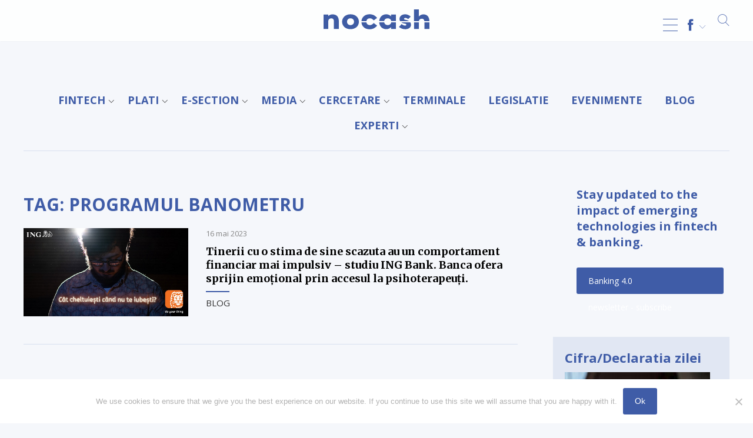

--- FILE ---
content_type: text/html; charset=UTF-8
request_url: https://nocash.ro/tag/programul-banometru/
body_size: 18756
content:
<!DOCTYPE html>
<html lang="ro-RO"><head>
<meta charset="UTF-8" />
<meta name="viewport" content="width=device-width, initial-scale=1.0, user-scalable=0">
<title>programul Banometru Archives - NOCASH ® de 25 ani</title>
<link rel="stylesheet" href="https://nocash.ro/wp-content/themes/lvd-nocash/style.css" type="text/css" media="screen" />
<link rel="apple-touch-icon" sizes="57x57" href="https://nocash.ro/wp-content/themes/lvd-nocash/favicon/apple-icon-57x57.png">
<link rel="apple-touch-icon" sizes="60x60" href="https://nocash.ro/wp-content/themes/lvd-nocash/favicon/apple-icon-60x60.png">
<link rel="apple-touch-icon" sizes="72x72" href="https://nocash.ro/wp-content/themes/lvd-nocash/favicon/apple-icon-72x72.png">
<link rel="apple-touch-icon" sizes="76x76" href="https://nocash.ro/wp-content/themes/lvd-nocash/favicon/apple-icon-76x76.png">
<link rel="apple-touch-icon" sizes="114x114" href="https://nocash.ro/wp-content/themes/lvd-nocash/favicon/apple-icon-114x114.png">
<link rel="apple-touch-icon" sizes="120x120" href="https://nocash.ro/wp-content/themes/lvd-nocash/favicon/apple-icon-120x120.png">
<link rel="apple-touch-icon" sizes="144x144" href="https://nocash.ro/wp-content/themes/lvd-nocash/favicon/apple-icon-144x144.png">
<link rel="apple-touch-icon" sizes="152x152" href="https://nocash.ro/wp-content/themes/lvd-nocash/favicon/apple-icon-152x152.png">
<link rel="apple-touch-icon" sizes="180x180" href="https://nocash.ro/wp-content/themes/lvd-nocash/favicon/apple-icon-180x180.png">
<link rel="icon" type="image/png" sizes="192x192"  href="https://nocash.ro/wp-content/themes/lvd-nocash/favicon/android-icon-192x192.png">
<link rel="icon" type="image/png" sizes="32x32" href="https://nocash.ro/wp-content/themes/lvd-nocash/favicon/favicon-32x32.png">
<link rel="icon" type="image/png" sizes="96x96" href="https://nocash.ro/wp-content/themes/lvd-nocash/favicon/favicon-96x96.png">
<link rel="icon" type="image/png" sizes="16x16" href="https://nocash.ro/wp-content/themes/lvd-nocash/favicon/favicon-16x16.png">
<link rel="stylesheet" href="https://nocash.ro/wp-content/themes/lvd-nocash/js/lvd-icons/style.css">
<link rel="stylesheet" href="https://use.fontawesome.com/releases/v5.7.2/css/all.css" integrity="sha384-fnmOCqbTlWIlj8LyTjo7mOUStjsKC4pOpQbqyi7RrhN7udi9RwhKkMHpvLbHG9Sr" crossorigin="anonymous">
<link href="https://fonts.googleapis.com/css?family=Merriweather:400,700|Open+Sans:400,400i,700&amp;subset=latin-ext" rel="stylesheet">
<script src="https://ajax.googleapis.com/ajax/libs/jquery/2.1.3/jquery.min.js"></script>
<script src="https://nocash.ro/wp-content/themes/lvd-nocash/js/lvd.js"></script>
<meta name='robots' content='index, follow, max-image-preview:large, max-snippet:-1, max-video-preview:-1' />
	<style>img:is([sizes="auto" i], [sizes^="auto," i]) { contain-intrinsic-size: 3000px 1500px }</style>
	
	<!-- This site is optimized with the Yoast SEO plugin v24.7 - https://yoast.com/wordpress/plugins/seo/ -->
	<link rel="canonical" href="https://nocash.ro/tag/programul-banometru/" />
	<meta property="og:locale" content="ro_RO" />
	<meta property="og:type" content="article" />
	<meta property="og:title" content="programul Banometru Archives - NOCASH ® de 25 ani" />
	<meta property="og:url" content="https://nocash.ro/tag/programul-banometru/" />
	<meta property="og:site_name" content="NOCASH ® de 25 ani" />
	<meta name="twitter:card" content="summary_large_image" />
	<script type="application/ld+json" class="yoast-schema-graph">{"@context":"https://schema.org","@graph":[{"@type":"CollectionPage","@id":"https://nocash.ro/tag/programul-banometru/","url":"https://nocash.ro/tag/programul-banometru/","name":"programul Banometru Archives - NOCASH ® de 25 ani","isPartOf":{"@id":"https://nocash.ro/#website"},"primaryImageOfPage":{"@id":"https://nocash.ro/tag/programul-banometru/#primaryimage"},"image":{"@id":"https://nocash.ro/tag/programul-banometru/#primaryimage"},"thumbnailUrl":"https://nocash.ro/wp-content/uploads/2023/05/ING-stima-de-sine-si-comportamentul-financiar.jpg","breadcrumb":{"@id":"https://nocash.ro/tag/programul-banometru/#breadcrumb"},"inLanguage":"ro-RO"},{"@type":"ImageObject","inLanguage":"ro-RO","@id":"https://nocash.ro/tag/programul-banometru/#primaryimage","url":"https://nocash.ro/wp-content/uploads/2023/05/ING-stima-de-sine-si-comportamentul-financiar.jpg","contentUrl":"https://nocash.ro/wp-content/uploads/2023/05/ING-stima-de-sine-si-comportamentul-financiar.jpg","width":992,"height":530},{"@type":"BreadcrumbList","@id":"https://nocash.ro/tag/programul-banometru/#breadcrumb","itemListElement":[{"@type":"ListItem","position":1,"name":"NoCash","item":"https://nocash.ro/"},{"@type":"ListItem","position":2,"name":"programul Banometru"}]},{"@type":"WebSite","@id":"https://nocash.ro/#website","url":"https://nocash.ro/","name":"NOCASH ® de 25 ani","description":"TOTUL DESPRE PLATILE FARA NUMERAR","potentialAction":[{"@type":"SearchAction","target":{"@type":"EntryPoint","urlTemplate":"https://nocash.ro/?s={search_term_string}"},"query-input":{"@type":"PropertyValueSpecification","valueRequired":true,"valueName":"search_term_string"}}],"inLanguage":"ro-RO"}]}</script>
	<!-- / Yoast SEO plugin. -->


<link rel='dns-prefetch' href='//static.addtoany.com' />
<link rel="alternate" type="application/rss+xml" title="NOCASH ® de 25 ani &raquo; Flux" href="https://nocash.ro/feed/" />
<link rel="alternate" type="application/rss+xml" title="NOCASH ® de 25 ani &raquo; Flux etichetă programul Banometru" href="https://nocash.ro/tag/programul-banometru/feed/" />
<script type="text/javascript">
/* <![CDATA[ */
window._wpemojiSettings = {"baseUrl":"https:\/\/s.w.org\/images\/core\/emoji\/15.0.3\/72x72\/","ext":".png","svgUrl":"https:\/\/s.w.org\/images\/core\/emoji\/15.0.3\/svg\/","svgExt":".svg","source":{"concatemoji":"https:\/\/nocash.ro\/wp-includes\/js\/wp-emoji-release.min.js?ver=6.7.2"}};
/*! This file is auto-generated */
!function(i,n){var o,s,e;function c(e){try{var t={supportTests:e,timestamp:(new Date).valueOf()};sessionStorage.setItem(o,JSON.stringify(t))}catch(e){}}function p(e,t,n){e.clearRect(0,0,e.canvas.width,e.canvas.height),e.fillText(t,0,0);var t=new Uint32Array(e.getImageData(0,0,e.canvas.width,e.canvas.height).data),r=(e.clearRect(0,0,e.canvas.width,e.canvas.height),e.fillText(n,0,0),new Uint32Array(e.getImageData(0,0,e.canvas.width,e.canvas.height).data));return t.every(function(e,t){return e===r[t]})}function u(e,t,n){switch(t){case"flag":return n(e,"\ud83c\udff3\ufe0f\u200d\u26a7\ufe0f","\ud83c\udff3\ufe0f\u200b\u26a7\ufe0f")?!1:!n(e,"\ud83c\uddfa\ud83c\uddf3","\ud83c\uddfa\u200b\ud83c\uddf3")&&!n(e,"\ud83c\udff4\udb40\udc67\udb40\udc62\udb40\udc65\udb40\udc6e\udb40\udc67\udb40\udc7f","\ud83c\udff4\u200b\udb40\udc67\u200b\udb40\udc62\u200b\udb40\udc65\u200b\udb40\udc6e\u200b\udb40\udc67\u200b\udb40\udc7f");case"emoji":return!n(e,"\ud83d\udc26\u200d\u2b1b","\ud83d\udc26\u200b\u2b1b")}return!1}function f(e,t,n){var r="undefined"!=typeof WorkerGlobalScope&&self instanceof WorkerGlobalScope?new OffscreenCanvas(300,150):i.createElement("canvas"),a=r.getContext("2d",{willReadFrequently:!0}),o=(a.textBaseline="top",a.font="600 32px Arial",{});return e.forEach(function(e){o[e]=t(a,e,n)}),o}function t(e){var t=i.createElement("script");t.src=e,t.defer=!0,i.head.appendChild(t)}"undefined"!=typeof Promise&&(o="wpEmojiSettingsSupports",s=["flag","emoji"],n.supports={everything:!0,everythingExceptFlag:!0},e=new Promise(function(e){i.addEventListener("DOMContentLoaded",e,{once:!0})}),new Promise(function(t){var n=function(){try{var e=JSON.parse(sessionStorage.getItem(o));if("object"==typeof e&&"number"==typeof e.timestamp&&(new Date).valueOf()<e.timestamp+604800&&"object"==typeof e.supportTests)return e.supportTests}catch(e){}return null}();if(!n){if("undefined"!=typeof Worker&&"undefined"!=typeof OffscreenCanvas&&"undefined"!=typeof URL&&URL.createObjectURL&&"undefined"!=typeof Blob)try{var e="postMessage("+f.toString()+"("+[JSON.stringify(s),u.toString(),p.toString()].join(",")+"));",r=new Blob([e],{type:"text/javascript"}),a=new Worker(URL.createObjectURL(r),{name:"wpTestEmojiSupports"});return void(a.onmessage=function(e){c(n=e.data),a.terminate(),t(n)})}catch(e){}c(n=f(s,u,p))}t(n)}).then(function(e){for(var t in e)n.supports[t]=e[t],n.supports.everything=n.supports.everything&&n.supports[t],"flag"!==t&&(n.supports.everythingExceptFlag=n.supports.everythingExceptFlag&&n.supports[t]);n.supports.everythingExceptFlag=n.supports.everythingExceptFlag&&!n.supports.flag,n.DOMReady=!1,n.readyCallback=function(){n.DOMReady=!0}}).then(function(){return e}).then(function(){var e;n.supports.everything||(n.readyCallback(),(e=n.source||{}).concatemoji?t(e.concatemoji):e.wpemoji&&e.twemoji&&(t(e.twemoji),t(e.wpemoji)))}))}((window,document),window._wpemojiSettings);
/* ]]> */
</script>
<!-- nocash.ro is managing ads with Advanced Ads 2.0.6 – https://wpadvancedads.com/ --><script id="nocas-ready">
			window.advanced_ads_ready=function(e,a){a=a||"complete";var d=function(e){return"interactive"===a?"loading"!==e:"complete"===e};d(document.readyState)?e():document.addEventListener("readystatechange",(function(a){d(a.target.readyState)&&e()}),{once:"interactive"===a})},window.advanced_ads_ready_queue=window.advanced_ads_ready_queue||[];		</script>
		<style id='wp-emoji-styles-inline-css' type='text/css'>

	img.wp-smiley, img.emoji {
		display: inline !important;
		border: none !important;
		box-shadow: none !important;
		height: 1em !important;
		width: 1em !important;
		margin: 0 0.07em !important;
		vertical-align: -0.1em !important;
		background: none !important;
		padding: 0 !important;
	}
</style>
<link rel='stylesheet' id='wp-block-library-css' href='https://nocash.ro/wp-includes/css/dist/block-library/style.min.css?ver=6.7.2' type='text/css' media='all' />
<style id='classic-theme-styles-inline-css' type='text/css'>
/*! This file is auto-generated */
.wp-block-button__link{color:#fff;background-color:#32373c;border-radius:9999px;box-shadow:none;text-decoration:none;padding:calc(.667em + 2px) calc(1.333em + 2px);font-size:1.125em}.wp-block-file__button{background:#32373c;color:#fff;text-decoration:none}
</style>
<style id='global-styles-inline-css' type='text/css'>
:root{--wp--preset--aspect-ratio--square: 1;--wp--preset--aspect-ratio--4-3: 4/3;--wp--preset--aspect-ratio--3-4: 3/4;--wp--preset--aspect-ratio--3-2: 3/2;--wp--preset--aspect-ratio--2-3: 2/3;--wp--preset--aspect-ratio--16-9: 16/9;--wp--preset--aspect-ratio--9-16: 9/16;--wp--preset--color--black: #000000;--wp--preset--color--cyan-bluish-gray: #abb8c3;--wp--preset--color--white: #ffffff;--wp--preset--color--pale-pink: #f78da7;--wp--preset--color--vivid-red: #cf2e2e;--wp--preset--color--luminous-vivid-orange: #ff6900;--wp--preset--color--luminous-vivid-amber: #fcb900;--wp--preset--color--light-green-cyan: #7bdcb5;--wp--preset--color--vivid-green-cyan: #00d084;--wp--preset--color--pale-cyan-blue: #8ed1fc;--wp--preset--color--vivid-cyan-blue: #0693e3;--wp--preset--color--vivid-purple: #9b51e0;--wp--preset--gradient--vivid-cyan-blue-to-vivid-purple: linear-gradient(135deg,rgba(6,147,227,1) 0%,rgb(155,81,224) 100%);--wp--preset--gradient--light-green-cyan-to-vivid-green-cyan: linear-gradient(135deg,rgb(122,220,180) 0%,rgb(0,208,130) 100%);--wp--preset--gradient--luminous-vivid-amber-to-luminous-vivid-orange: linear-gradient(135deg,rgba(252,185,0,1) 0%,rgba(255,105,0,1) 100%);--wp--preset--gradient--luminous-vivid-orange-to-vivid-red: linear-gradient(135deg,rgba(255,105,0,1) 0%,rgb(207,46,46) 100%);--wp--preset--gradient--very-light-gray-to-cyan-bluish-gray: linear-gradient(135deg,rgb(238,238,238) 0%,rgb(169,184,195) 100%);--wp--preset--gradient--cool-to-warm-spectrum: linear-gradient(135deg,rgb(74,234,220) 0%,rgb(151,120,209) 20%,rgb(207,42,186) 40%,rgb(238,44,130) 60%,rgb(251,105,98) 80%,rgb(254,248,76) 100%);--wp--preset--gradient--blush-light-purple: linear-gradient(135deg,rgb(255,206,236) 0%,rgb(152,150,240) 100%);--wp--preset--gradient--blush-bordeaux: linear-gradient(135deg,rgb(254,205,165) 0%,rgb(254,45,45) 50%,rgb(107,0,62) 100%);--wp--preset--gradient--luminous-dusk: linear-gradient(135deg,rgb(255,203,112) 0%,rgb(199,81,192) 50%,rgb(65,88,208) 100%);--wp--preset--gradient--pale-ocean: linear-gradient(135deg,rgb(255,245,203) 0%,rgb(182,227,212) 50%,rgb(51,167,181) 100%);--wp--preset--gradient--electric-grass: linear-gradient(135deg,rgb(202,248,128) 0%,rgb(113,206,126) 100%);--wp--preset--gradient--midnight: linear-gradient(135deg,rgb(2,3,129) 0%,rgb(40,116,252) 100%);--wp--preset--font-size--small: 13px;--wp--preset--font-size--medium: 20px;--wp--preset--font-size--large: 36px;--wp--preset--font-size--x-large: 42px;--wp--preset--spacing--20: 0.44rem;--wp--preset--spacing--30: 0.67rem;--wp--preset--spacing--40: 1rem;--wp--preset--spacing--50: 1.5rem;--wp--preset--spacing--60: 2.25rem;--wp--preset--spacing--70: 3.38rem;--wp--preset--spacing--80: 5.06rem;--wp--preset--shadow--natural: 6px 6px 9px rgba(0, 0, 0, 0.2);--wp--preset--shadow--deep: 12px 12px 50px rgba(0, 0, 0, 0.4);--wp--preset--shadow--sharp: 6px 6px 0px rgba(0, 0, 0, 0.2);--wp--preset--shadow--outlined: 6px 6px 0px -3px rgba(255, 255, 255, 1), 6px 6px rgba(0, 0, 0, 1);--wp--preset--shadow--crisp: 6px 6px 0px rgba(0, 0, 0, 1);}:where(.is-layout-flex){gap: 0.5em;}:where(.is-layout-grid){gap: 0.5em;}body .is-layout-flex{display: flex;}.is-layout-flex{flex-wrap: wrap;align-items: center;}.is-layout-flex > :is(*, div){margin: 0;}body .is-layout-grid{display: grid;}.is-layout-grid > :is(*, div){margin: 0;}:where(.wp-block-columns.is-layout-flex){gap: 2em;}:where(.wp-block-columns.is-layout-grid){gap: 2em;}:where(.wp-block-post-template.is-layout-flex){gap: 1.25em;}:where(.wp-block-post-template.is-layout-grid){gap: 1.25em;}.has-black-color{color: var(--wp--preset--color--black) !important;}.has-cyan-bluish-gray-color{color: var(--wp--preset--color--cyan-bluish-gray) !important;}.has-white-color{color: var(--wp--preset--color--white) !important;}.has-pale-pink-color{color: var(--wp--preset--color--pale-pink) !important;}.has-vivid-red-color{color: var(--wp--preset--color--vivid-red) !important;}.has-luminous-vivid-orange-color{color: var(--wp--preset--color--luminous-vivid-orange) !important;}.has-luminous-vivid-amber-color{color: var(--wp--preset--color--luminous-vivid-amber) !important;}.has-light-green-cyan-color{color: var(--wp--preset--color--light-green-cyan) !important;}.has-vivid-green-cyan-color{color: var(--wp--preset--color--vivid-green-cyan) !important;}.has-pale-cyan-blue-color{color: var(--wp--preset--color--pale-cyan-blue) !important;}.has-vivid-cyan-blue-color{color: var(--wp--preset--color--vivid-cyan-blue) !important;}.has-vivid-purple-color{color: var(--wp--preset--color--vivid-purple) !important;}.has-black-background-color{background-color: var(--wp--preset--color--black) !important;}.has-cyan-bluish-gray-background-color{background-color: var(--wp--preset--color--cyan-bluish-gray) !important;}.has-white-background-color{background-color: var(--wp--preset--color--white) !important;}.has-pale-pink-background-color{background-color: var(--wp--preset--color--pale-pink) !important;}.has-vivid-red-background-color{background-color: var(--wp--preset--color--vivid-red) !important;}.has-luminous-vivid-orange-background-color{background-color: var(--wp--preset--color--luminous-vivid-orange) !important;}.has-luminous-vivid-amber-background-color{background-color: var(--wp--preset--color--luminous-vivid-amber) !important;}.has-light-green-cyan-background-color{background-color: var(--wp--preset--color--light-green-cyan) !important;}.has-vivid-green-cyan-background-color{background-color: var(--wp--preset--color--vivid-green-cyan) !important;}.has-pale-cyan-blue-background-color{background-color: var(--wp--preset--color--pale-cyan-blue) !important;}.has-vivid-cyan-blue-background-color{background-color: var(--wp--preset--color--vivid-cyan-blue) !important;}.has-vivid-purple-background-color{background-color: var(--wp--preset--color--vivid-purple) !important;}.has-black-border-color{border-color: var(--wp--preset--color--black) !important;}.has-cyan-bluish-gray-border-color{border-color: var(--wp--preset--color--cyan-bluish-gray) !important;}.has-white-border-color{border-color: var(--wp--preset--color--white) !important;}.has-pale-pink-border-color{border-color: var(--wp--preset--color--pale-pink) !important;}.has-vivid-red-border-color{border-color: var(--wp--preset--color--vivid-red) !important;}.has-luminous-vivid-orange-border-color{border-color: var(--wp--preset--color--luminous-vivid-orange) !important;}.has-luminous-vivid-amber-border-color{border-color: var(--wp--preset--color--luminous-vivid-amber) !important;}.has-light-green-cyan-border-color{border-color: var(--wp--preset--color--light-green-cyan) !important;}.has-vivid-green-cyan-border-color{border-color: var(--wp--preset--color--vivid-green-cyan) !important;}.has-pale-cyan-blue-border-color{border-color: var(--wp--preset--color--pale-cyan-blue) !important;}.has-vivid-cyan-blue-border-color{border-color: var(--wp--preset--color--vivid-cyan-blue) !important;}.has-vivid-purple-border-color{border-color: var(--wp--preset--color--vivid-purple) !important;}.has-vivid-cyan-blue-to-vivid-purple-gradient-background{background: var(--wp--preset--gradient--vivid-cyan-blue-to-vivid-purple) !important;}.has-light-green-cyan-to-vivid-green-cyan-gradient-background{background: var(--wp--preset--gradient--light-green-cyan-to-vivid-green-cyan) !important;}.has-luminous-vivid-amber-to-luminous-vivid-orange-gradient-background{background: var(--wp--preset--gradient--luminous-vivid-amber-to-luminous-vivid-orange) !important;}.has-luminous-vivid-orange-to-vivid-red-gradient-background{background: var(--wp--preset--gradient--luminous-vivid-orange-to-vivid-red) !important;}.has-very-light-gray-to-cyan-bluish-gray-gradient-background{background: var(--wp--preset--gradient--very-light-gray-to-cyan-bluish-gray) !important;}.has-cool-to-warm-spectrum-gradient-background{background: var(--wp--preset--gradient--cool-to-warm-spectrum) !important;}.has-blush-light-purple-gradient-background{background: var(--wp--preset--gradient--blush-light-purple) !important;}.has-blush-bordeaux-gradient-background{background: var(--wp--preset--gradient--blush-bordeaux) !important;}.has-luminous-dusk-gradient-background{background: var(--wp--preset--gradient--luminous-dusk) !important;}.has-pale-ocean-gradient-background{background: var(--wp--preset--gradient--pale-ocean) !important;}.has-electric-grass-gradient-background{background: var(--wp--preset--gradient--electric-grass) !important;}.has-midnight-gradient-background{background: var(--wp--preset--gradient--midnight) !important;}.has-small-font-size{font-size: var(--wp--preset--font-size--small) !important;}.has-medium-font-size{font-size: var(--wp--preset--font-size--medium) !important;}.has-large-font-size{font-size: var(--wp--preset--font-size--large) !important;}.has-x-large-font-size{font-size: var(--wp--preset--font-size--x-large) !important;}
:where(.wp-block-post-template.is-layout-flex){gap: 1.25em;}:where(.wp-block-post-template.is-layout-grid){gap: 1.25em;}
:where(.wp-block-columns.is-layout-flex){gap: 2em;}:where(.wp-block-columns.is-layout-grid){gap: 2em;}
:root :where(.wp-block-pullquote){font-size: 1.5em;line-height: 1.6;}
</style>
<link rel='stylesheet' id='cookie-notice-front-css' href='https://nocash.ro/wp-content/plugins/cookie-notice/css/front.min.css?ver=2.5.6' type='text/css' media='all' />
<style id='responsive-menu-inline-css' type='text/css'>
/** This file is major component of this plugin so please don't try to edit here. */
#rmp_menu_trigger-71948 {
  width: 25px;
  height: 55px;
  position: fixed;
  top: 15px;
  border-radius: 5px;
  display: none;
  text-decoration: none;
  right: 5%;
  background: transparent;
  transition: transform 0.5s, background-color 0.5s;
}
#rmp_menu_trigger-71948 .rmp-trigger-box {
  width: 25px;
  color: #ffffff;
}
#rmp_menu_trigger-71948 .rmp-trigger-icon-active, #rmp_menu_trigger-71948 .rmp-trigger-text-open {
  display: none;
}
#rmp_menu_trigger-71948.is-active .rmp-trigger-icon-active, #rmp_menu_trigger-71948.is-active .rmp-trigger-text-open {
  display: inline;
}
#rmp_menu_trigger-71948.is-active .rmp-trigger-icon-inactive, #rmp_menu_trigger-71948.is-active .rmp-trigger-text {
  display: none;
}
#rmp_menu_trigger-71948 .rmp-trigger-label {
  color: #ffffff;
  pointer-events: none;
  line-height: 13px;
  font-family: inherit;
  font-size: 14px;
  display: inline;
  text-transform: inherit;
}
#rmp_menu_trigger-71948 .rmp-trigger-label.rmp-trigger-label-top {
  display: block;
  margin-bottom: 12px;
}
#rmp_menu_trigger-71948 .rmp-trigger-label.rmp-trigger-label-bottom {
  display: block;
  margin-top: 12px;
}
#rmp_menu_trigger-71948 .responsive-menu-pro-inner {
  display: block;
}
#rmp_menu_trigger-71948 .rmp-trigger-icon-inactive .rmp-font-icon {
  color: #3f5ca7;
}
#rmp_menu_trigger-71948 .responsive-menu-pro-inner, #rmp_menu_trigger-71948 .responsive-menu-pro-inner::before, #rmp_menu_trigger-71948 .responsive-menu-pro-inner::after {
  width: 25px;
  height: 1px;
  background-color: #3f5ca7;
  border-radius: 4px;
  position: absolute;
}
#rmp_menu_trigger-71948 .rmp-trigger-icon-active .rmp-font-icon {
  color: #3f5ca7;
}
#rmp_menu_trigger-71948.is-active .responsive-menu-pro-inner, #rmp_menu_trigger-71948.is-active .responsive-menu-pro-inner::before, #rmp_menu_trigger-71948.is-active .responsive-menu-pro-inner::after {
  background-color: #3f5ca7;
}
#rmp_menu_trigger-71948:hover .rmp-trigger-icon-inactive .rmp-font-icon {
  color: #3f5ca7;
}
#rmp_menu_trigger-71948:not(.is-active):hover .responsive-menu-pro-inner, #rmp_menu_trigger-71948:not(.is-active):hover .responsive-menu-pro-inner::before, #rmp_menu_trigger-71948:not(.is-active):hover .responsive-menu-pro-inner::after {
  background-color: #3f5ca7;
}
#rmp_menu_trigger-71948 .responsive-menu-pro-inner::before {
  top: 10px;
}
#rmp_menu_trigger-71948 .responsive-menu-pro-inner::after {
  bottom: 10px;
}
#rmp_menu_trigger-71948.is-active .responsive-menu-pro-inner::after {
  bottom: 0;
}
/* Hamburger menu styling */
@media screen and (max-width: 8000px) {
  /** Menu Title Style */
  /** Menu Additional Content Style */
  #rmp_menu_trigger-71948 {
    display: block;
  }
  #rmp-container-71948 {
    position: fixed;
    top: 0;
    margin: 0;
    transition: transform 0.5s;
    overflow: auto;
    display: block;
    width: 75%;
    max-width: 400px;
    background-color: #ffffff;
    background-image: url("");
    height: 100%;
    left: 0;
    padding-top: 0px;
    padding-left: 0px;
    padding-bottom: 0px;
    padding-right: 0px;
  }
  #rmp-menu-wrap-71948 {
    padding-top: 0px;
    padding-left: 0px;
    padding-bottom: 0px;
    padding-right: 0px;
    background-color: #ffffff;
  }
  #rmp-menu-wrap-71948 .rmp-menu, #rmp-menu-wrap-71948 .rmp-submenu {
    width: 100%;
    box-sizing: border-box;
    margin: 0;
    padding: 0;
  }
  #rmp-menu-wrap-71948 .rmp-submenu-depth-1 .rmp-menu-item-link {
    padding-left: 10%;
  }
  #rmp-menu-wrap-71948 .rmp-submenu-depth-2 .rmp-menu-item-link {
    padding-left: 15%;
  }
  #rmp-menu-wrap-71948 .rmp-submenu-depth-3 .rmp-menu-item-link {
    padding-left: 20%;
  }
  #rmp-menu-wrap-71948 .rmp-submenu-depth-4 .rmp-menu-item-link {
    padding-left: 25%;
  }
  #rmp-menu-wrap-71948 .rmp-submenu.rmp-submenu-open {
    display: block;
  }
  #rmp-menu-wrap-71948 .rmp-menu-item {
    width: 100%;
    list-style: none;
    margin: 0;
  }
  #rmp-menu-wrap-71948 .rmp-menu-item-link {
    height: 40px;
    line-height: 40px;
    font-size: 16px;
    border-bottom: 1px solid #ffffff;
    font-family: Open Sans;
    color: #333333;
    text-align: left;
    background-color: #ffffff;
    font-weight: normal;
    letter-spacing: 0px;
    display: block;
    box-sizing: border-box;
    width: 100%;
    text-decoration: none;
    position: relative;
    overflow: hidden;
    transition: background-color 0.5s, border-color 0.5s, 0.5s;
    padding: 0 5%;
    padding-right: 50px;
  }
  #rmp-menu-wrap-71948 .rmp-menu-item-link:after, #rmp-menu-wrap-71948 .rmp-menu-item-link:before {
    display: none;
  }
  #rmp-menu-wrap-71948 .rmp-menu-item-link:hover, #rmp-menu-wrap-71948 .rmp-menu-item-link:focus {
    color: #333333;
    border-color: #ffffff;
    background-color: #ffffff;
  }
  #rmp-menu-wrap-71948 .rmp-menu-item-link:focus {
    outline: none;
    border-color: unset;
    box-shadow: unset;
  }
  #rmp-menu-wrap-71948 .rmp-menu-item-link .rmp-font-icon {
    height: 40px;
    line-height: 40px;
    margin-right: 10px;
    font-size: 16px;
  }
  #rmp-menu-wrap-71948 .rmp-menu-current-item .rmp-menu-item-link {
    color: #333333;
    border-color: #ffffff;
    background-color: #ffffff;
  }
  #rmp-menu-wrap-71948 .rmp-menu-current-item .rmp-menu-item-link:hover, #rmp-menu-wrap-71948 .rmp-menu-current-item .rmp-menu-item-link:focus {
    color: #333333;
    border-color: #ffffff;
    background-color: #ffffff;
  }
  #rmp-menu-wrap-71948 .rmp-menu-subarrow {
    position: absolute;
    top: 0;
    bottom: 0;
    text-align: center;
    overflow: hidden;
    background-size: cover;
    overflow: hidden;
    right: 0;
    border-left-style: solid;
    border-left-color: #ffffff;
    border-left-width: 1px;
    height: 39px;
    width: 40px;
    color: #3f5ca7;
    background-color: #ffffff;
  }
  #rmp-menu-wrap-71948 .rmp-menu-subarrow svg {
    fill: #3f5ca7;
  }
  #rmp-menu-wrap-71948 .rmp-menu-subarrow:hover {
    color: #3f5ca7;
    border-color: #ffffff;
    background-color: #ffffff;
  }
  #rmp-menu-wrap-71948 .rmp-menu-subarrow:hover svg {
    fill: #3f5ca7;
  }
  #rmp-menu-wrap-71948 .rmp-menu-subarrow .rmp-font-icon {
    margin-right: unset;
  }
  #rmp-menu-wrap-71948 .rmp-menu-subarrow * {
    vertical-align: middle;
    line-height: 39px;
  }
  #rmp-menu-wrap-71948 .rmp-menu-subarrow-active {
    display: block;
    background-size: cover;
    color: #3f5ca7;
    border-color: #ffffff;
    background-color: #ffffff;
  }
  #rmp-menu-wrap-71948 .rmp-menu-subarrow-active svg {
    fill: #3f5ca7;
  }
  #rmp-menu-wrap-71948 .rmp-menu-subarrow-active:hover {
    color: #3f5ca7;
    border-color: #ffffff;
    background-color: #ffffff;
  }
  #rmp-menu-wrap-71948 .rmp-menu-subarrow-active:hover svg {
    fill: #3f5ca7;
  }
  #rmp-menu-wrap-71948 .rmp-submenu {
    display: none;
  }
  #rmp-menu-wrap-71948 .rmp-submenu .rmp-menu-item-link {
    height: 40px;
    line-height: 40px;
    letter-spacing: 0px;
    font-size: 13px;
    border-bottom: 1px solid #212121;
    font-family: inherit;
    font-weight: normal;
    color: #ffffff;
    text-align: left;
    background-color: #212121;
  }
  #rmp-menu-wrap-71948 .rmp-submenu .rmp-menu-item-link:hover, #rmp-menu-wrap-71948 .rmp-submenu .rmp-menu-item-link:focus {
    color: #ffffff;
    border-color: #212121;
    background-color: #3f3f3f;
  }
  #rmp-menu-wrap-71948 .rmp-submenu .rmp-menu-current-item .rmp-menu-item-link {
    color: #ffffff;
    border-color: #212121;
    background-color: #212121;
  }
  #rmp-menu-wrap-71948 .rmp-submenu .rmp-menu-current-item .rmp-menu-item-link:hover, #rmp-menu-wrap-71948 .rmp-submenu .rmp-menu-current-item .rmp-menu-item-link:focus {
    color: #ffffff;
    border-color: #3f3f3f;
    background-color: #3f3f3f;
  }
  #rmp-menu-wrap-71948 .rmp-submenu .rmp-menu-subarrow {
    right: 0;
    border-right: unset;
    border-left-style: solid;
    border-left-color: #212121;
    border-left-width: 1px;
    height: 39px;
    line-height: 39px;
    width: 40px;
    color: #ffffff;
    background-color: #212121;
  }
  #rmp-menu-wrap-71948 .rmp-submenu .rmp-menu-subarrow:hover {
    color: #ffffff;
    border-color: #3f3f3f;
    background-color: #3f3f3f;
  }
  #rmp-menu-wrap-71948 .rmp-submenu .rmp-menu-subarrow-active {
    color: #ffffff;
    border-color: #212121;
    background-color: #212121;
  }
  #rmp-menu-wrap-71948 .rmp-submenu .rmp-menu-subarrow-active:hover {
    color: #ffffff;
    border-color: #3f3f3f;
    background-color: #3f3f3f;
  }
  #rmp-menu-wrap-71948 .rmp-menu-item-description {
    margin: 0;
    padding: 5px 5%;
    opacity: 0.8;
    color: #333333;
  }
  #rmp-search-box-71948 {
    display: block;
    padding-top: 0px;
    padding-left: 5%;
    padding-bottom: 0px;
    padding-right: 5%;
  }
  #rmp-search-box-71948 .rmp-search-form {
    margin: 0;
  }
  #rmp-search-box-71948 .rmp-search-box {
    background: #ffffff;
    border: 1px solid #dadada;
    color: #333333;
    width: 100%;
    padding: 0 5%;
    border-radius: 30px;
    height: 45px;
    -webkit-appearance: none;
  }
  #rmp-search-box-71948 .rmp-search-box::placeholder {
    color: #c7c7cd;
  }
  #rmp-search-box-71948 .rmp-search-box:focus {
    background-color: #ffffff;
    outline: 2px solid #dadada;
    color: #333333;
  }
  #rmp-menu-title-71948 {
    background-color: #212121;
    color: #ffffff;
    text-align: left;
    font-size: 13px;
    padding-top: 10%;
    padding-left: 5%;
    padding-bottom: 0%;
    padding-right: 5%;
    font-weight: 400;
    transition: background-color 0.5s, border-color 0.5s, color 0.5s;
  }
  #rmp-menu-title-71948:hover {
    background-color: #212121;
    color: #ffffff;
  }
  #rmp-menu-title-71948 > .rmp-menu-title-link {
    color: #ffffff;
    width: 100%;
    background-color: unset;
    text-decoration: none;
  }
  #rmp-menu-title-71948 > .rmp-menu-title-link:hover {
    color: #ffffff;
  }
  #rmp-menu-title-71948 .rmp-font-icon {
    font-size: 13px;
  }
  #rmp-menu-additional-content-71948 {
    padding-top: 0px;
    padding-left: 5%;
    padding-bottom: 0px;
    padding-right: 5%;
    color: #ffffff;
    text-align: center;
    font-size: 16px;
  }
}
/**
This file contents common styling of menus.
*/
.rmp-container {
  display: none;
  visibility: visible;
  padding: 0px 0px 0px 0px;
  z-index: 99998;
  transition: all 0.3s;
  /** Scrolling bar in menu setting box **/
}
.rmp-container.rmp-fade-top, .rmp-container.rmp-fade-left, .rmp-container.rmp-fade-right, .rmp-container.rmp-fade-bottom {
  display: none;
}
.rmp-container.rmp-slide-left, .rmp-container.rmp-push-left {
  transform: translateX(-100%);
  -ms-transform: translateX(-100%);
  -webkit-transform: translateX(-100%);
  -moz-transform: translateX(-100%);
}
.rmp-container.rmp-slide-left.rmp-menu-open, .rmp-container.rmp-push-left.rmp-menu-open {
  transform: translateX(0);
  -ms-transform: translateX(0);
  -webkit-transform: translateX(0);
  -moz-transform: translateX(0);
}
.rmp-container.rmp-slide-right, .rmp-container.rmp-push-right {
  transform: translateX(100%);
  -ms-transform: translateX(100%);
  -webkit-transform: translateX(100%);
  -moz-transform: translateX(100%);
}
.rmp-container.rmp-slide-right.rmp-menu-open, .rmp-container.rmp-push-right.rmp-menu-open {
  transform: translateX(0);
  -ms-transform: translateX(0);
  -webkit-transform: translateX(0);
  -moz-transform: translateX(0);
}
.rmp-container.rmp-slide-top, .rmp-container.rmp-push-top {
  transform: translateY(-100%);
  -ms-transform: translateY(-100%);
  -webkit-transform: translateY(-100%);
  -moz-transform: translateY(-100%);
}
.rmp-container.rmp-slide-top.rmp-menu-open, .rmp-container.rmp-push-top.rmp-menu-open {
  transform: translateY(0);
  -ms-transform: translateY(0);
  -webkit-transform: translateY(0);
  -moz-transform: translateY(0);
}
.rmp-container.rmp-slide-bottom, .rmp-container.rmp-push-bottom {
  transform: translateY(100%);
  -ms-transform: translateY(100%);
  -webkit-transform: translateY(100%);
  -moz-transform: translateY(100%);
}
.rmp-container.rmp-slide-bottom.rmp-menu-open, .rmp-container.rmp-push-bottom.rmp-menu-open {
  transform: translateX(0);
  -ms-transform: translateX(0);
  -webkit-transform: translateX(0);
  -moz-transform: translateX(0);
}
.rmp-container::-webkit-scrollbar {
  width: 0px;
}
.rmp-container ::-webkit-scrollbar-track {
  box-shadow: inset 0 0 5px transparent;
}
.rmp-container ::-webkit-scrollbar-thumb {
  background: transparent;
}
.rmp-container ::-webkit-scrollbar-thumb:hover {
  background: transparent;
}
.rmp-container .rmp-menu-wrap .rmp-menu {
  transition: none;
  border-radius: 0;
  box-shadow: none;
  background: none;
  border: 0;
  bottom: auto;
  box-sizing: border-box;
  clip: auto;
  color: #666;
  display: block;
  float: none;
  font-family: inherit;
  font-size: 14px;
  height: auto;
  left: auto;
  line-height: 1.7;
  list-style-type: none;
  margin: 0;
  min-height: auto;
  max-height: none;
  opacity: 1;
  outline: none;
  overflow: visible;
  padding: 0;
  position: relative;
  pointer-events: auto;
  right: auto;
  text-align: left;
  text-decoration: none;
  text-indent: 0;
  text-transform: none;
  transform: none;
  top: auto;
  visibility: inherit;
  width: auto;
  word-wrap: break-word;
  white-space: normal;
}
.rmp-container .rmp-menu-additional-content {
  display: block;
  word-break: break-word;
}
.rmp-container .rmp-menu-title {
  display: flex;
  flex-direction: column;
}
.rmp-container .rmp-menu-title .rmp-menu-title-image {
  max-width: 100%;
  margin-bottom: 15px;
  display: block;
  margin: auto;
  margin-bottom: 15px;
}
button.rmp_menu_trigger {
  z-index: 999999;
  overflow: hidden;
  outline: none;
  border: 0;
  display: none;
  margin: 0;
  transition: transform 0.5s, background-color 0.5s;
  padding: 0;
}
button.rmp_menu_trigger .responsive-menu-pro-inner::before, button.rmp_menu_trigger .responsive-menu-pro-inner::after {
  content: "";
  display: block;
}
button.rmp_menu_trigger .responsive-menu-pro-inner::before {
  top: 10px;
}
button.rmp_menu_trigger .responsive-menu-pro-inner::after {
  bottom: 10px;
}
button.rmp_menu_trigger .rmp-trigger-box {
  width: 40px;
  display: inline-block;
  position: relative;
  pointer-events: none;
  vertical-align: super;
}
.admin-bar .rmp-container, .admin-bar .rmp_menu_trigger {
  margin-top: 32px !important;
}
@media screen and (max-width: 782px) {
  .admin-bar .rmp-container, .admin-bar .rmp_menu_trigger {
    margin-top: 46px !important;
  }
}
/*  Menu Trigger Boring Animation */
.rmp-menu-trigger-boring .responsive-menu-pro-inner {
  transition-property: none;
}
.rmp-menu-trigger-boring .responsive-menu-pro-inner::after, .rmp-menu-trigger-boring .responsive-menu-pro-inner::before {
  transition-property: none;
}
.rmp-menu-trigger-boring.is-active .responsive-menu-pro-inner {
  transform: rotate(45deg);
}
.rmp-menu-trigger-boring.is-active .responsive-menu-pro-inner:before {
  top: 0;
  opacity: 0;
}
.rmp-menu-trigger-boring.is-active .responsive-menu-pro-inner:after {
  bottom: 0;
  transform: rotate(-90deg);
}

</style>
<link rel='stylesheet' id='dashicons-css' href='https://nocash.ro/wp-includes/css/dashicons.min.css?ver=6.7.2' type='text/css' media='all' />
<link rel='stylesheet' id='yop-public-css' href='https://nocash.ro/wp-content/plugins/yop-poll/public/assets/css/yop-poll-public-6.5.37.css?ver=6.7.2' type='text/css' media='all' />
<link rel='stylesheet' id='wp-pagenavi-css' href='https://nocash.ro/wp-content/plugins/wp-pagenavi/pagenavi-css.css?ver=2.70' type='text/css' media='all' />
<link rel='stylesheet' id='addtoany-css' href='https://nocash.ro/wp-content/plugins/add-to-any/addtoany.min.css?ver=1.16' type='text/css' media='all' />
<script type="text/javascript" id="addtoany-core-js-before">
/* <![CDATA[ */
window.a2a_config=window.a2a_config||{};a2a_config.callbacks=[];a2a_config.overlays=[];a2a_config.templates={};a2a_localize = {
	Share: "Partajează",
	Save: "Salvează",
	Subscribe: "Abonează-te",
	Email: "Email",
	Bookmark: "Pune un semn de carte",
	ShowAll: "Arată tot",
	ShowLess: "Arată mai puțin",
	FindServices: "găseşte serviciu/i",
	FindAnyServiceToAddTo: "găseşte instantaneu orice serviciu de adăugat la",
	PoweredBy: "Propulsat de",
	ShareViaEmail: "Partajat via email",
	SubscribeViaEmail: "Abonare via email",
	BookmarkInYourBrowser: "pune semn în browserul tău",
	BookmarkInstructions: "Apasă Ctrl+D sau \u2318+D pentru a pune un semn de carte paginii",
	AddToYourFavorites: "adaugă la pagini favorite",
	SendFromWebOrProgram: "Trimis de la orice adresă de email sau program de email",
	EmailProgram: "Program de email",
	More: "Mai mult&#8230;",
	ThanksForSharing: "Thanks for sharing!",
	ThanksForFollowing: "Thanks for following!"
};

a2a_config.icon_color="transparent,#3f5ca7";
/* ]]> */
</script>
<script type="text/javascript" defer src="https://static.addtoany.com/menu/page.js" id="addtoany-core-js"></script>
<script type="text/javascript" src="https://nocash.ro/wp-includes/js/jquery/jquery.min.js?ver=3.7.1" id="jquery-core-js"></script>
<script type="text/javascript" src="https://nocash.ro/wp-includes/js/jquery/jquery-migrate.min.js?ver=3.4.1" id="jquery-migrate-js"></script>
<script type="text/javascript" defer src="https://nocash.ro/wp-content/plugins/add-to-any/addtoany.min.js?ver=1.1" id="addtoany-jquery-js"></script>
<script type="text/javascript" id="cookie-notice-front-js-before">
/* <![CDATA[ */
var cnArgs = {"ajaxUrl":"https:\/\/nocash.ro\/wp-admin\/admin-ajax.php","nonce":"f0f175a088","hideEffect":"fade","position":"bottom","onScroll":false,"onScrollOffset":100,"onClick":false,"cookieName":"cookie_notice_accepted","cookieTime":2592000,"cookieTimeRejected":2592000,"globalCookie":false,"redirection":false,"cache":false,"revokeCookies":false,"revokeCookiesOpt":"automatic"};
/* ]]> */
</script>
<script type="text/javascript" src="https://nocash.ro/wp-content/plugins/cookie-notice/js/front.min.js?ver=2.5.6" id="cookie-notice-front-js"></script>
<script type="text/javascript" id="rmp_menu_scripts-js-extra">
/* <![CDATA[ */
var rmp_menu = {"ajaxURL":"https:\/\/nocash.ro\/wp-admin\/admin-ajax.php","wp_nonce":"d64c1aa265","menu":[{"menu_theme":null,"theme_type":"default","theme_location_menu":"","submenu_submenu_arrow_width":"40","submenu_submenu_arrow_width_unit":"px","submenu_submenu_arrow_height":"39","submenu_submenu_arrow_height_unit":"px","submenu_arrow_position":"right","submenu_sub_arrow_background_colour":"#212121","submenu_sub_arrow_background_hover_colour":"#3f3f3f","submenu_sub_arrow_background_colour_active":"#212121","submenu_sub_arrow_background_hover_colour_active":"#3f3f3f","submenu_sub_arrow_border_width":"1","submenu_sub_arrow_border_width_unit":"px","submenu_sub_arrow_border_colour":"#212121","submenu_sub_arrow_border_hover_colour":"#3f3f3f","submenu_sub_arrow_border_colour_active":"#212121","submenu_sub_arrow_border_hover_colour_active":"#3f3f3f","submenu_sub_arrow_shape_colour":"#ffffff","submenu_sub_arrow_shape_hover_colour":"#ffffff","submenu_sub_arrow_shape_colour_active":"#ffffff","submenu_sub_arrow_shape_hover_colour_active":"#ffffff","use_header_bar":"off","header_bar_items_order":"{\"logo\":\"on\",\"title\":\"on\",\"search\":\"on\",\"html content\":\"on\"}","header_bar_title":"","header_bar_html_content":"","header_bar_logo":"","header_bar_logo_link":"","header_bar_logo_width":"","header_bar_logo_width_unit":"%","header_bar_logo_height":"","header_bar_logo_height_unit":"px","header_bar_height":"80","header_bar_height_unit":"px","header_bar_padding":{"top":"0px","right":"5%","bottom":"0px","left":"5%"},"header_bar_font":"","header_bar_font_size":"14","header_bar_font_size_unit":"px","header_bar_text_color":"#ffffff","header_bar_background_color":"#ffffff","header_bar_breakpoint":"800","header_bar_position_type":"fixed","header_bar_adjust_page":null,"header_bar_scroll_enable":"off","header_bar_scroll_background_color":"#36bdf6","mobile_breakpoint":"600","tablet_breakpoint":"8000","transition_speed":"0.5","sub_menu_speed":"0.2","show_menu_on_page_load":"","menu_disable_scrolling":"off","menu_overlay":"off","menu_overlay_colour":"rgba(0, 0, 0, 0.7)","desktop_menu_width":"","desktop_menu_width_unit":"%","desktop_menu_positioning":"fixed","desktop_menu_side":"","desktop_menu_to_hide":"","use_current_theme_location":"off","mega_menu":{"225":"off","227":"off","229":"off","228":"off","226":"off"},"desktop_submenu_open_animation":"none","desktop_submenu_open_animation_speed":"100ms","desktop_submenu_open_on_click":"off","desktop_menu_hide_and_show":"off","menu_name":"Default Menu","menu_to_use":"meniu-principal","different_menu_for_mobile":"off","menu_to_use_in_mobile":"main-menu","use_mobile_menu":"on","use_tablet_menu":"on","use_desktop_menu":"","menu_display_on":"all-pages","menu_to_hide":"","submenu_descriptions_on":"","custom_walker":"","menu_background_colour":"#ffffff","menu_depth":"3","smooth_scroll_on":"off","smooth_scroll_speed":"500","menu_font_icons":[],"menu_links_height":"40","menu_links_height_unit":"px","menu_links_line_height":"40","menu_links_line_height_unit":"px","menu_depth_0":"5","menu_depth_0_unit":"%","menu_font_size":"16","menu_font_size_unit":"px","menu_font":"Open Sans","menu_font_weight":"normal","menu_text_alignment":"left","menu_text_letter_spacing":"","menu_word_wrap":"off","menu_link_colour":"#333333","menu_link_hover_colour":"#333333","menu_current_link_colour":"#333333","menu_current_link_hover_colour":"#333333","menu_item_background_colour":"#ffffff","menu_item_background_hover_colour":"#ffffff","menu_current_item_background_colour":"#ffffff","menu_current_item_background_hover_colour":"#ffffff","menu_border_width":"1","menu_border_width_unit":"px","menu_item_border_colour":"#ffffff","menu_item_border_colour_hover":"#ffffff","menu_current_item_border_colour":"#ffffff","menu_current_item_border_hover_colour":"#ffffff","submenu_links_height":"40","submenu_links_height_unit":"px","submenu_links_line_height":"40","submenu_links_line_height_unit":"px","menu_depth_side":"left","menu_depth_1":"10","menu_depth_1_unit":"%","menu_depth_2":"15","menu_depth_2_unit":"%","menu_depth_3":"20","menu_depth_3_unit":"%","menu_depth_4":"25","menu_depth_4_unit":"%","submenu_item_background_colour":"#212121","submenu_item_background_hover_colour":"#3f3f3f","submenu_current_item_background_colour":"#212121","submenu_current_item_background_hover_colour":"#3f3f3f","submenu_border_width":"1","submenu_border_width_unit":"px","submenu_item_border_colour":"#212121","submenu_item_border_colour_hover":"#212121","submenu_current_item_border_colour":"#212121","submenu_current_item_border_hover_colour":"#3f3f3f","submenu_font_size":"13","submenu_font_size_unit":"px","submenu_font":"","submenu_font_weight":"normal","submenu_text_letter_spacing":"","submenu_text_alignment":"left","submenu_link_colour":"#ffffff","submenu_link_hover_colour":"#ffffff","submenu_current_link_colour":"#ffffff","submenu_current_link_hover_colour":"#ffffff","inactive_arrow_shape":"\u25bc","active_arrow_shape":"\u25b2","inactive_arrow_font_icon":"","active_arrow_font_icon":"","inactive_arrow_image":"","active_arrow_image":"","submenu_arrow_width":"40","submenu_arrow_width_unit":"px","submenu_arrow_height":"39","submenu_arrow_height_unit":"px","arrow_position":"right","menu_sub_arrow_shape_colour":"#3f5ca7","menu_sub_arrow_shape_hover_colour":"#3f5ca7","menu_sub_arrow_shape_colour_active":"#3f5ca7","menu_sub_arrow_shape_hover_colour_active":"#3f5ca7","menu_sub_arrow_border_width":"1","menu_sub_arrow_border_width_unit":"px","menu_sub_arrow_border_colour":"#ffffff","menu_sub_arrow_border_hover_colour":"#ffffff","menu_sub_arrow_border_colour_active":"#ffffff","menu_sub_arrow_border_hover_colour_active":"#ffffff","menu_sub_arrow_background_colour":"#ffffff","menu_sub_arrow_background_hover_colour":"#ffffff","menu_sub_arrow_background_colour_active":"#ffffff","menu_sub_arrow_background_hover_colour_active":"#ffffff","fade_submenus":"off","fade_submenus_side":"left","fade_submenus_delay":"100","fade_submenus_speed":"500","use_slide_effect":"off","slide_effect_back_to_text":"Back","accordion_animation":"off","auto_expand_all_submenus":"off","auto_expand_current_submenus":"off","menu_item_click_to_trigger_submenu":"off","button_width":"25","button_width_unit":"px","button_height":"55","button_height_unit":"px","button_background_colour":"#000000","button_background_colour_hover":"#000000","button_background_colour_active":"#000000","toggle_button_border_radius":"5","button_transparent_background":"on","button_left_or_right":"right","button_position_type":"fixed","button_distance_from_side":"5","button_distance_from_side_unit":"%","button_top":"15","button_top_unit":"px","button_push_with_animation":"off","button_click_animation":"boring","button_line_margin":"5","button_line_margin_unit":"px","button_line_width":"25","button_line_width_unit":"px","button_line_height":"1","button_line_height_unit":"px","button_line_colour":"#3f5ca7","button_line_colour_hover":"#3f5ca7","button_line_colour_active":"#3f5ca7","button_font_icon":"","button_font_icon_when_clicked":"","button_image":"","button_image_when_clicked":"","button_title":"","button_title_open":"","button_title_position":"left","menu_container_columns":"","button_font":"","button_font_size":"14","button_font_size_unit":"px","button_title_line_height":"13","button_title_line_height_unit":"px","button_text_colour":"#ffffff","button_trigger_type_click":"on","button_trigger_type_hover":"off","button_click_trigger":"#responsive-menu-button","items_order":{"title":"","menu":"on","search":"","additional content":""},"menu_title":"","menu_title_link":"","menu_title_link_location":"_self","menu_title_image":"","menu_title_font_icon":"","menu_title_section_padding":{"top":"10%","right":"5%","bottom":"0%","left":"5%"},"menu_title_background_colour":"#212121","menu_title_background_hover_colour":"#212121","menu_title_font_size":"13","menu_title_font_size_unit":"px","menu_title_alignment":"left","menu_title_font_weight":"400","menu_title_font_family":"","menu_title_colour":"#ffffff","menu_title_hover_colour":"#ffffff","menu_title_image_width":"","menu_title_image_width_unit":"%","menu_title_image_height":"","menu_title_image_height_unit":"px","menu_additional_content":"","menu_additional_section_padding":{"left":"5%","top":"0px","right":"5%","bottom":"0px"},"menu_additional_content_font_size":"16","menu_additional_content_font_size_unit":"px","menu_additional_content_alignment":"center","menu_additional_content_colour":"#ffffff","menu_search_box_text":"Search","menu_search_box_code":"","menu_search_section_padding":{"left":"5%","top":"0px","right":"5%","bottom":"0px"},"menu_search_box_height":"45","menu_search_box_height_unit":"px","menu_search_box_border_radius":"30","menu_search_box_text_colour":"#333333","menu_search_box_background_colour":"#ffffff","menu_search_box_placeholder_colour":"#c7c7cd","menu_search_box_border_colour":"#dadada","menu_section_padding":{"top":"0px","right":"0px","bottom":"0px","left":"0px"},"menu_width":"75","menu_width_unit":"%","menu_maximum_width":"400","menu_maximum_width_unit":"px","menu_minimum_width":"","menu_minimum_width_unit":"px","menu_auto_height":"off","menu_container_padding":{"top":"0px","right":"0px","bottom":"0px","left":"0px"},"menu_container_background_colour":"#ffffff","menu_background_image":"","animation_type":"slide","menu_appear_from":"left","animation_speed":"0.5","page_wrapper":"","menu_close_on_body_click":"on","menu_close_on_scroll":"off","menu_close_on_link_click":"on","enable_touch_gestures":"","breakpoint":"8000","menu_depth_5":"30","menu_depth_5_unit":"%","keyboard_shortcut_close_menu":"27,37","keyboard_shortcut_open_menu":"32,39","button_image_alt":"","button_image_alt_when_clicked":"","button_font_icon_type":"font-awesome","button_font_icon_when_clicked_type":"font-awesome","button_trigger_type":"click","active_arrow_image_alt":"","inactive_arrow_image_alt":"","active_arrow_font_icon_type":"font-awesome","inactive_arrow_font_icon_type":"font-awesome","menu_adjust_for_wp_admin_bar":"off","menu_title_image_alt":"","menu_title_font_icon_type":"font-awesome","minify_scripts":"off","scripts_in_footer":"off","external_files":"off","remove_fontawesome":"","remove_bootstrap":"","shortcode":"off","mobile_only":"off","hide_on_mobile":"off","hide_on_desktop":"off","custom_css":"","desktop_menu_options":"{\"55188\":{\"type\":\"standard\",\"width\":\"auto\",\"parent_background_colour\":\"\",\"parent_background_image\":\"\"},\"55215\":{\"width\":\"auto\",\"widgets\":[{\"title\":{\"enabled\":\"true\"}}]},\"55216\":{\"width\":\"auto\",\"widgets\":[{\"title\":{\"enabled\":\"true\"}}]},\"55199\":{\"width\":\"auto\",\"widgets\":[{\"title\":{\"enabled\":\"true\"}}]},\"55190\":{\"type\":\"standard\",\"width\":\"auto\",\"parent_background_colour\":\"\",\"parent_background_image\":\"\"},\"55217\":{\"width\":\"auto\",\"widgets\":[{\"title\":{\"enabled\":\"true\"}}]},\"55187\":{\"type\":\"standard\",\"width\":\"auto\",\"parent_background_colour\":\"\",\"parent_background_image\":\"\"},\"55192\":{\"width\":\"auto\",\"widgets\":[{\"title\":{\"enabled\":\"true\"}}]},\"55194\":{\"width\":\"auto\",\"widgets\":[{\"title\":{\"enabled\":\"true\"}}]},\"55193\":{\"width\":\"auto\",\"widgets\":[{\"title\":{\"enabled\":\"true\"}}]},\"55219\":{\"type\":\"standard\",\"width\":\"auto\",\"parent_background_colour\":\"\",\"parent_background_image\":\"\"},\"55211\":{\"type\":\"standard\",\"width\":\"auto\",\"parent_background_colour\":\"\",\"parent_background_image\":\"\"},\"55212\":{\"width\":\"auto\",\"widgets\":[{\"title\":{\"enabled\":\"true\"}}]},\"55213\":{\"width\":\"auto\",\"widgets\":[{\"title\":{\"enabled\":\"true\"}}]},\"55191\":{\"type\":\"standard\",\"width\":\"auto\",\"parent_background_colour\":\"\",\"parent_background_image\":\"\"},\"55185\":{\"type\":\"standard\",\"width\":\"auto\",\"parent_background_colour\":\"\",\"parent_background_image\":\"\"},\"55218\":{\"type\":\"standard\",\"width\":\"auto\",\"parent_background_colour\":\"\",\"parent_background_image\":\"\"},\"55220\":{\"type\":\"standard\",\"width\":\"auto\",\"parent_background_colour\":\"\",\"parent_background_image\":\"\"}}","single_menu_height":"80","single_menu_height_unit":"px","single_menu_line_height":"80","single_menu_line_height_unit":"px","single_menu_font":"","single_menu_font_size":"14","single_menu_font_size_unit":"px","single_menu_submenu_height":"","single_menu_submenu_height_unit":"auto","single_menu_submenu_line_height":"40","single_menu_submenu_line_height_unit":"px","single_menu_submenu_font":"","single_menu_submenu_font_size":"12","single_menu_submenu_font_size_unit":"px","single_menu_item_link_colour":"#000000","single_menu_item_link_colour_hover":"#000000","single_menu_item_background_colour":"#ffffff","single_menu_item_background_colour_hover":"#ffffff","single_menu_item_submenu_link_colour":"#000000","single_menu_item_submenu_link_colour_hover":"#000000","single_menu_item_submenu_background_colour":"#ffffff","single_menu_item_submenu_background_colour_hover":"#ffffff","header_bar_logo_alt":"","admin_theme":"dark","excluded_pages":null,"menu_title_padding":{"left":"5%","top":"0px","right":"5%","bottom":"0px"},"menu_id":71948,"active_toggle_contents":"\u25b2","inactive_toggle_contents":"\u25bc"}]};
/* ]]> */
</script>
<script type="text/javascript" src="https://nocash.ro/wp-content/plugins/responsive-menu/v4.0.0/assets/js/rmp-menu.js?ver=4.5.0" id="rmp_menu_scripts-js"></script>
<script type="text/javascript" id="yop-public-js-extra">
/* <![CDATA[ */
var objectL10n = {"yopPollParams":{"urlParams":{"ajax":"https:\/\/nocash.ro\/wp-admin\/admin-ajax.php","wpLogin":"https:\/\/nocash.ro\/wp-login.php?redirect_to=https%3A%2F%2Fnocash.ro%2Fwp-admin%2Fadmin-ajax.php%3Faction%3Dyop_poll_record_wordpress_vote"},"apiParams":{"reCaptcha":{"siteKey":""},"reCaptchaV2Invisible":{"siteKey":""},"reCaptchaV3":{"siteKey":""},"hCaptcha":{"siteKey":""},"cloudflareTurnstile":{"siteKey":""}},"captchaParams":{"imgPath":"https:\/\/nocash.ro\/wp-content\/plugins\/yop-poll\/public\/assets\/img\/","url":"https:\/\/nocash.ro\/wp-content\/plugins\/yop-poll\/app.php","accessibilityAlt":"Sound icon","accessibilityTitle":"Accessibility option: listen to a question and answer it!","accessibilityDescription":"Type below the <strong>answer<\/strong> to what you hear. Numbers or words:","explanation":"Click or touch the <strong>ANSWER<\/strong>","refreshAlt":"Refresh\/reload icon","refreshTitle":"Refresh\/reload: get new images and accessibility option!"},"voteParams":{"invalidPoll":"Invalid Poll","noAnswersSelected":"No answer selected","minAnswersRequired":"At least {min_answers_allowed} answer(s) required","maxAnswersRequired":"A max of {max_answers_allowed} answer(s) accepted","noAnswerForOther":"No other answer entered","noValueForCustomField":"{custom_field_name} is required","tooManyCharsForCustomField":"Text for {custom_field_name} is too long","consentNotChecked":"You must agree to our terms and conditions","noCaptchaSelected":"Captcha is required","thankYou":"Thank you for your vote"},"resultsParams":{"singleVote":"vote","multipleVotes":"votes","singleAnswer":"answer","multipleAnswers":"answers"}}};
/* ]]> */
</script>
<script type="text/javascript" src="https://nocash.ro/wp-content/plugins/yop-poll/public/assets/js/yop-poll-public-6.5.37.min.js?ver=6.7.2" id="yop-public-js"></script>
<link rel="https://api.w.org/" href="https://nocash.ro/wp-json/" /><link rel="alternate" title="JSON" type="application/json" href="https://nocash.ro/wp-json/wp/v2/tags/17689" /><link rel="EditURI" type="application/rsd+xml" title="RSD" href="https://nocash.ro/xmlrpc.php?rsd" />
<meta name="generator" content="WordPress 6.7.2" />
<style id="sccss">/* Enter Your Custom CSS Here */
div.lvd-ticker {display: none !important; }
.header-sm-button {

    top: 30px !important;
    right: 130px !important;

}


#rmp_menu_trigger-71948 {

  right: 10%;
}

@media screen and (max-width: 1000px) {
  #rmp_menu_trigger-71948 {
    right: 15%;
  }
}

@media screen and (min-width: 1990px) {
  #rmp_menu_trigger-71948 {
    right: 6%;
  }
}</style><!-- Global site tag (gtag.js) - Google Analytics -->
<script async src="https://www.googletagmanager.com/gtag/js?id=UA-143354974-1"></script>
<script>
  window.dataLayer = window.dataLayer || [];
  function gtag(){dataLayer.push(arguments);}
  gtag('js', new Date());

  gtag('config', 'UA-143354974-1');
</script>

</head>
<body>
<!--START header-->
<header class="header-full">
	<nav class="header-bg">
    <!--<a id="menuShowHide" href="javascript: menuShowHide();" class="header-menu-button"><span class="icon-menu"></span></a>-->
		<div class="logo-black-link"><a href="https://nocash.ro/"><img src="https://nocash.ro/wp-content/themes/lvd-nocash/images/logo-nocash.svg" class="logo-black" alt="No Cash" /></a></div>
    <a id="smShowHide" href="javascript: smShowHide();"  class="header-sm-button"><span class="icon-facebook"></span><span class="icon-drop"></span></a>
    <a id="searchShowHide" href="javascript: searchShowHide();" class="header-search-button header-search-button-black"><span class="icon-search"></span></a>
    <div class="clear"></div>
    <!--
    <div class="dropdown_menu_full" style="display:none;">
      <a href="javascript:void(0);" class="lvd-close-menu"><span>X</span> Inchide meniu</a>
      <div class="dropdown_menu_full-in">
          <div class="menu-meniu-principal-container"><ul id="menu-meniu-principal" class="menu"><li id="menu-item-55188" class="menu-item menu-item-type-taxonomy menu-item-object-category menu-item-has-children menu-item-55188 dir"><a href="https://nocash.ro/category/fintech/">Fintech</a>
<ul class="sub-menu">
	<li id="menu-item-55224" class="menu-item menu-item-type-taxonomy menu-item-object-category menu-item-55224"><a href="https://nocash.ro/category/stiri/aplicatii/">Aplicatii</a></li>
	<li id="menu-item-55243" class="menu-item menu-item-type-taxonomy menu-item-object-category menu-item-55243"><a href="https://nocash.ro/category/cybersecurity/">Cybersecurity</a></li>
	<li id="menu-item-55248" class="menu-item menu-item-type-taxonomy menu-item-object-category menu-item-55248"><a href="https://nocash.ro/category/biometrie/">Biometrie</a></li>
	<li id="menu-item-55254" class="menu-item menu-item-type-taxonomy menu-item-object-category menu-item-55254"><a href="https://nocash.ro/category/blockchain/">Blockchain</a></li>
	<li id="menu-item-55259" class="menu-item menu-item-type-taxonomy menu-item-object-category menu-item-55259"><a href="https://nocash.ro/category/ai-machine-learning/">AI &#038; machine learning</a></li>
	<li id="menu-item-55263" class="menu-item menu-item-type-taxonomy menu-item-object-category menu-item-55263"><a href="https://nocash.ro/category/cloud-computing/">Cloud&amp;Quantum computing</a></li>
	<li id="menu-item-55264" class="menu-item menu-item-type-taxonomy menu-item-object-category menu-item-55264"><a href="https://nocash.ro/category/open-banking/">Open banking</a></li>
	<li id="menu-item-55265" class="menu-item menu-item-type-taxonomy menu-item-object-category menu-item-55265"><a href="https://nocash.ro/category/finantare/">Finantare</a></li>
</ul>
</li>
<li id="menu-item-55190" class="menu-item menu-item-type-taxonomy menu-item-object-category menu-item-has-children menu-item-55190 dir"><a href="https://nocash.ro/category/plati-transferuri/">Plati</a>
<ul class="sub-menu">
	<li id="menu-item-55268" class="menu-item menu-item-type-taxonomy menu-item-object-category menu-item-55268"><a href="https://nocash.ro/category/carduri/">Carduri</a></li>
	<li id="menu-item-55279" class="menu-item menu-item-type-taxonomy menu-item-object-category menu-item-55279"><a href="https://nocash.ro/category/stiri/mobile/">Mobile</a></li>
	<li id="menu-item-55286" class="menu-item menu-item-type-taxonomy menu-item-object-category menu-item-55286"><a href="https://nocash.ro/category/wearables/">Wearables</a></li>
	<li id="menu-item-55288" class="menu-item menu-item-type-taxonomy menu-item-object-category menu-item-55288"><a href="https://nocash.ro/category/instant-payments/">Instant payments</a></li>
</ul>
</li>
<li id="menu-item-55187" class="menu-item menu-item-type-taxonomy menu-item-object-category menu-item-has-children menu-item-55187 dir"><a href="https://nocash.ro/category/e-section/">e-section</a>
<ul class="sub-menu">
	<li id="menu-item-55192" class="menu-item menu-item-type-taxonomy menu-item-object-category menu-item-55192"><a href="https://nocash.ro/category/e-administratie/">e-Administratie</a></li>
	<li id="menu-item-55194" class="menu-item menu-item-type-taxonomy menu-item-object-category menu-item-55194"><a href="https://nocash.ro/category/comert-electronic/">e-commerce</a></li>
	<li id="menu-item-55193" class="menu-item menu-item-type-taxonomy menu-item-object-category menu-item-55193"><a href="https://nocash.ro/category/e-money-2/">e-money &#038; crypto</a></li>
	<li id="menu-item-55565" class="menu-item menu-item-type-taxonomy menu-item-object-category menu-item-55565"><a href="https://nocash.ro/category/e-section/e-signature/">e-signature</a></li>
</ul>
</li>
<li id="menu-item-55673" class="menu-item menu-item-type-custom menu-item-object-custom menu-item-has-children menu-item-55673 dir"><a href="#">Media</a>
<ul class="sub-menu">
	<li id="menu-item-55293" class="menu-item menu-item-type-taxonomy menu-item-object-category menu-item-55293"><a href="https://nocash.ro/category/nocash-tv/">NoCash TV</a></li>
	<li id="menu-item-55674" class="menu-item menu-item-type-taxonomy menu-item-object-category menu-item-55674"><a href="https://nocash.ro/category/podcast/">Podcast</a></li>
</ul>
</li>
<li id="menu-item-55292" class="menu-item menu-item-type-taxonomy menu-item-object-category menu-item-has-children menu-item-55292 dir"><a href="https://nocash.ro/category/studii/">Cercetare</a>
<ul class="sub-menu">
	<li id="menu-item-55291" class="menu-item menu-item-type-taxonomy menu-item-object-category menu-item-55291"><a href="https://nocash.ro/category/studii/">Studii</a></li>
	<li id="menu-item-55213" class="menu-item menu-item-type-post_type menu-item-object-page menu-item-55213"><a href="https://nocash.ro/yop-poll-archive/">Sondaje</a></li>
</ul>
</li>
<li id="menu-item-55191" class="menu-item menu-item-type-taxonomy menu-item-object-category menu-item-55191"><a href="https://nocash.ro/category/infrastructura-de-acceptare/">terminale</a></li>
<li id="menu-item-55185" class="menu-item menu-item-type-taxonomy menu-item-object-category menu-item-55185"><a href="https://nocash.ro/category/legislatie/">legislatie</a></li>
<li id="menu-item-55218" class="menu-item menu-item-type-taxonomy menu-item-object-category menu-item-55218"><a href="https://nocash.ro/category/evenimente/">Evenimente</a></li>
<li id="menu-item-55220" class="menu-item menu-item-type-taxonomy menu-item-object-category menu-item-55220"><a href="https://nocash.ro/category/blog/">Blog</a></li>
<li id="menu-item-58556" class="menu-item menu-item-type-post_type menu-item-object-page menu-item-has-children menu-item-58556 dir"><a href="https://nocash.ro/comunitatea-de-experti-nocash/">Experti</a>
<ul class="sub-menu">
	<li id="menu-item-58557" class="menu-item menu-item-type-post_type menu-item-object-page menu-item-58557"><a href="https://nocash.ro/comunitatea-de-experti-nocash/carduri-retail/">Carduri &#038; Retail﻿</a></li>
	<li id="menu-item-58558" class="menu-item menu-item-type-post_type menu-item-object-page menu-item-58558"><a href="https://nocash.ro/comunitatea-de-experti-nocash/digital-ux/">Digital &#038; UX</a></li>
	<li id="menu-item-58559" class="menu-item menu-item-type-post_type menu-item-object-page menu-item-58559"><a href="https://nocash.ro/comunitatea-de-experti-nocash/startup-fintech/">Start-up &#038; Fintech</a></li>
	<li id="menu-item-58560" class="menu-item menu-item-type-post_type menu-item-object-page menu-item-58560"><a href="https://nocash.ro/comunitatea-de-experti-nocash/cyber-security/">Cyber Security</a></li>
	<li id="menu-item-58561" class="menu-item menu-item-type-post_type menu-item-object-page menu-item-58561"><a href="https://nocash.ro/comunitatea-de-experti-nocash/authorities-consulting/">Authorities &#038; Consulting</a></li>
</ul>
</li>
</ul></div>					<div class="clear"></div>
      </div>
    </div>
    <div class="dropdown_menu_full-bg" style="display:none;"></div>-->
  </nav>
</header>
<!--END header-->
<div class="header-spacer"></div>

<div class="lvd-ticker">[stock-market-ticker symbols="FB;BABA;AMZN;AXP;AAPL;DBD;EEFT;GTO.AS;ING.PA;MA;MGI;NPSNY;NCR;PYPL;005930.KS;SQ;HO.PA;V;WDI.DE;WU;WP"  width="100%" palette="financial-light"]</div>

<div class="dropdown_search_full" style="display:none;">
    <a href="javascript:void(0);" class="close-search">X </a>
		<form method="get" id="searchform" class="lvd-search" action="https://nocash.ro/"><label class="hidden" for="s"></label><input type="text" class="lvd-search-input" value="" name="s" id="s" /><input type="submit" class="lvd-search-button" id="cauta_btn" value="Cauta" /></form>
<div class="clear"></div>
</div>
<div class="lvd-sm-top" style="display:none;"><div class="lvd-sm-top-in">
		<a href="javascript:void(0);" class="close-sm">X </a>
		<a class="lvd-sm-top-in-icon" target="_blank" href="https://www.facebook.com/nocash.info"><i class="fab fa-facebook-f"></i></a>
    <!--<a class="lvd-sm-top-in-icon" target="_blank" href="#"><i class="fa fa-linkedin" aria-hidden="true"></i></a>
		<a class="lvd-sm-top-in-icon" target="_blank" href="#"><i class="fa fa-twitter" aria-hidden="true"></i></a>
		<a class="lvd-sm-top-in-icon" target="_blank" href="#"><i class="fa fa-google-plus" aria-hidden="true"></i></a>
    <a class="lvd-sm-top-in-icon" target="_blank" href="#"><i class="fa fa-pinterest-p" aria-hidden="true"></i></a>-->
		<a class="lvd-sm-top-in-icon" target="_blank" href="http://www.nocash.ro/feed/"><i class="fa fa-rss" aria-hidden="true"></i></a>
</div></div>

<div class="lvd-banner-top"></div>

<div class="lvd-menu">
    <div class="menu-meniu-principal-container"><ul id="menu-meniu-principal-1" class="menu"><li class="menu-item menu-item-type-taxonomy menu-item-object-category menu-item-has-children menu-item-55188 dir"><a href="https://nocash.ro/category/fintech/">Fintech</a>
<ul class="sub-menu">
	<li class="menu-item menu-item-type-taxonomy menu-item-object-category menu-item-55224"><a href="https://nocash.ro/category/stiri/aplicatii/">Aplicatii</a></li>
	<li class="menu-item menu-item-type-taxonomy menu-item-object-category menu-item-55243"><a href="https://nocash.ro/category/cybersecurity/">Cybersecurity</a></li>
	<li class="menu-item menu-item-type-taxonomy menu-item-object-category menu-item-55248"><a href="https://nocash.ro/category/biometrie/">Biometrie</a></li>
	<li class="menu-item menu-item-type-taxonomy menu-item-object-category menu-item-55254"><a href="https://nocash.ro/category/blockchain/">Blockchain</a></li>
	<li class="menu-item menu-item-type-taxonomy menu-item-object-category menu-item-55259"><a href="https://nocash.ro/category/ai-machine-learning/">AI &#038; machine learning</a></li>
	<li class="menu-item menu-item-type-taxonomy menu-item-object-category menu-item-55263"><a href="https://nocash.ro/category/cloud-computing/">Cloud&amp;Quantum computing</a></li>
	<li class="menu-item menu-item-type-taxonomy menu-item-object-category menu-item-55264"><a href="https://nocash.ro/category/open-banking/">Open banking</a></li>
	<li class="menu-item menu-item-type-taxonomy menu-item-object-category menu-item-55265"><a href="https://nocash.ro/category/finantare/">Finantare</a></li>
</ul>
</li>
<li class="menu-item menu-item-type-taxonomy menu-item-object-category menu-item-has-children menu-item-55190 dir"><a href="https://nocash.ro/category/plati-transferuri/">Plati</a>
<ul class="sub-menu">
	<li class="menu-item menu-item-type-taxonomy menu-item-object-category menu-item-55268"><a href="https://nocash.ro/category/carduri/">Carduri</a></li>
	<li class="menu-item menu-item-type-taxonomy menu-item-object-category menu-item-55279"><a href="https://nocash.ro/category/stiri/mobile/">Mobile</a></li>
	<li class="menu-item menu-item-type-taxonomy menu-item-object-category menu-item-55286"><a href="https://nocash.ro/category/wearables/">Wearables</a></li>
	<li class="menu-item menu-item-type-taxonomy menu-item-object-category menu-item-55288"><a href="https://nocash.ro/category/instant-payments/">Instant payments</a></li>
</ul>
</li>
<li class="menu-item menu-item-type-taxonomy menu-item-object-category menu-item-has-children menu-item-55187 dir"><a href="https://nocash.ro/category/e-section/">e-section</a>
<ul class="sub-menu">
	<li class="menu-item menu-item-type-taxonomy menu-item-object-category menu-item-55192"><a href="https://nocash.ro/category/e-administratie/">e-Administratie</a></li>
	<li class="menu-item menu-item-type-taxonomy menu-item-object-category menu-item-55194"><a href="https://nocash.ro/category/comert-electronic/">e-commerce</a></li>
	<li class="menu-item menu-item-type-taxonomy menu-item-object-category menu-item-55193"><a href="https://nocash.ro/category/e-money-2/">e-money &#038; crypto</a></li>
	<li class="menu-item menu-item-type-taxonomy menu-item-object-category menu-item-55565"><a href="https://nocash.ro/category/e-section/e-signature/">e-signature</a></li>
</ul>
</li>
<li class="menu-item menu-item-type-custom menu-item-object-custom menu-item-has-children menu-item-55673 dir"><a href="#">Media</a>
<ul class="sub-menu">
	<li class="menu-item menu-item-type-taxonomy menu-item-object-category menu-item-55293"><a href="https://nocash.ro/category/nocash-tv/">NoCash TV</a></li>
	<li class="menu-item menu-item-type-taxonomy menu-item-object-category menu-item-55674"><a href="https://nocash.ro/category/podcast/">Podcast</a></li>
</ul>
</li>
<li class="menu-item menu-item-type-taxonomy menu-item-object-category menu-item-has-children menu-item-55292 dir"><a href="https://nocash.ro/category/studii/">Cercetare</a>
<ul class="sub-menu">
	<li class="menu-item menu-item-type-taxonomy menu-item-object-category menu-item-55291"><a href="https://nocash.ro/category/studii/">Studii</a></li>
	<li class="menu-item menu-item-type-post_type menu-item-object-page menu-item-55213"><a href="https://nocash.ro/yop-poll-archive/">Sondaje</a></li>
</ul>
</li>
<li class="menu-item menu-item-type-taxonomy menu-item-object-category menu-item-55191"><a href="https://nocash.ro/category/infrastructura-de-acceptare/">terminale</a></li>
<li class="menu-item menu-item-type-taxonomy menu-item-object-category menu-item-55185"><a href="https://nocash.ro/category/legislatie/">legislatie</a></li>
<li class="menu-item menu-item-type-taxonomy menu-item-object-category menu-item-55218"><a href="https://nocash.ro/category/evenimente/">Evenimente</a></li>
<li class="menu-item menu-item-type-taxonomy menu-item-object-category menu-item-55220"><a href="https://nocash.ro/category/blog/">Blog</a></li>
<li class="menu-item menu-item-type-post_type menu-item-object-page menu-item-has-children menu-item-58556 dir"><a href="https://nocash.ro/comunitatea-de-experti-nocash/">Experti</a>
<ul class="sub-menu">
	<li class="menu-item menu-item-type-post_type menu-item-object-page menu-item-58557"><a href="https://nocash.ro/comunitatea-de-experti-nocash/carduri-retail/">Carduri &#038; Retail﻿</a></li>
	<li class="menu-item menu-item-type-post_type menu-item-object-page menu-item-58558"><a href="https://nocash.ro/comunitatea-de-experti-nocash/digital-ux/">Digital &#038; UX</a></li>
	<li class="menu-item menu-item-type-post_type menu-item-object-page menu-item-58559"><a href="https://nocash.ro/comunitatea-de-experti-nocash/startup-fintech/">Start-up &#038; Fintech</a></li>
	<li class="menu-item menu-item-type-post_type menu-item-object-page menu-item-58560"><a href="https://nocash.ro/comunitatea-de-experti-nocash/cyber-security/">Cyber Security</a></li>
	<li class="menu-item menu-item-type-post_type menu-item-object-page menu-item-58561"><a href="https://nocash.ro/comunitatea-de-experti-nocash/authorities-consulting/">Authorities &#038; Consulting</a></li>
</ul>
</li>
</ul></div>  <div class="clear"></div>
</div>
<div class="lvd-block-spacer"></div>
<!--START lista home-->
<div class="lvd-box-container">

	<div class="lvd-box-container-left">


				<div class="lvd-title-section">
						                        Tag: programul Banometru            				</div>
						    <!--START post-->
					<div class="lvd-box">
 			 <div class="lvd-box-poza">
				  						<a href="https://nocash.ro/tinerii-cu-o-stima-de-sine-scazuta-au-un-comportament-financiar-mai-impulsiv-studiu-ing-bank-banca-ofera-sprijin-emotional-prin-accesul-la-psihoterapeuti/" rel="bookmark" title="Permanent Link to Tinerii cu o stima de sine scazuta au un comportament financiar mai impulsiv &#8211; studiu ING Bank. Banca ofera sprijin emoțional prin accesul la psihoterapeuți."><img width="400" height="214" src="https://nocash.ro/wp-content/uploads/2023/05/ING-stima-de-sine-si-comportamentul-financiar.jpg" class="attachment-img_medie size-img_medie wp-post-image" alt="" decoding="async" fetchpriority="high" /></a>
 				</div>
 				<div class="lvd-box-text">
 					<div class="lvd-post-date">16 mai 2023</div>

 						<h2><a href="https://nocash.ro/tinerii-cu-o-stima-de-sine-scazuta-au-un-comportament-financiar-mai-impulsiv-studiu-ing-bank-banca-ofera-sprijin-emotional-prin-accesul-la-psihoterapeuti/" rel="bookmark" title="Permanent Link to Tinerii cu o stima de sine scazuta au un comportament financiar mai impulsiv &#8211; studiu ING Bank. Banca ofera sprijin emoțional prin accesul la psihoterapeuți.">Tinerii cu o stima de sine scazuta au un comportament financiar mai impulsiv &#8211; studiu ING Bank. Banca ofera sprijin emoțional prin accesul la psihoterapeuți.</a></h2>
 						<div class="lvd-post-category">
 							<div class="lvd-post-category-border"></div>
 							<span class="post-category"><a href="https://nocash.ro/category/blog/">Blog</a></span> 						</div>

 				</div>
 		 </div>
		
		<!--END Loop-->
		<!--START navigare-->
		<div class="navigation">
						</div>
		<!--END navigare-->
<div class="lvd-block-spacer"></div>
	<!--END post-->


								<div class="clear"></div>
						</div>


							<div class="lvd-box-container-right">	<!--<div class="widget_text lvd-side-box"><div class="textwidget custom-html-widget"><a href="https://nocashevents.ro/#tickets2021"><img src="https://nocash.ro/wp-content/uploads/2021/11/NOCASH-Banner-304x491-1.jpg" alt="Nocash"></a></div></div>
<div class="lvd-side-spacer"></div>-->
<div class="lvd-newsletter">
    <div class="lvd-newsletter-title">Stay updated to the impact of emerging technologies in fintech & banking.</div>
    <a href="http://eepurl.com/cFRjf1" target="_blank" class="lvd-tools-bar-button">Banking 4.0 newsletter - subscribe</a>
</div>
<div class="lvd-side-box">
  <div class="lvd-side-box-title">Cifra/Declaratia zilei</div>
        
           
               <div class="lvd-side-box-poza">
                    <a href="https://nocash.ro/nic-marius-balaceanu-founder-ceo-lendrise/" rel="bookmark" title="Permanent Link to Dariusz Mazurkiewicz &#8211;  CEO at BLIK Polish Payment Standard"><img width="247" height="270" src="https://nocash.ro/wp-content/uploads/2021/03/darius.jpg" class="attachment-img_medie size-img_medie wp-post-image" alt="" decoding="async" loading="lazy" /></a>
                </div>
                <div class="lvd-side-box-text">
                    <h2><a href="https://nocash.ro/nic-marius-balaceanu-founder-ceo-lendrise/" rel="bookmark" title="Permanent Link to Dariusz Mazurkiewicz &#8211;  CEO at BLIK Polish Payment Standard">Dariusz Mazurkiewicz &#8211;  CEO at BLIK Polish Payment Standard</a></h2>
                    
<p> Banking 4.0 &#8211; &#8222;how was the experience for you&#8221;</p>



<p>&#8222;<em>To be honest I think that Sinaia, your conference, is much better then Davos</em>.&#8221;</p>



<p>Many more interesting quotes in the video below:</p>



<figure class="wp-block-embed is-type-video is-provider-youtube wp-block-embed-youtube wp-embed-aspect-16-9 wp-has-aspect-ratio"><div class="wp-block-embed__wrapper">
<iframe loading="lazy" title="Banking 4 0 - what participants say" width="500" height="281" src="https://www.youtube.com/embed/2vK-SakaE68?list=PLBS1aa7C_W_51Fwry6Tk_Rt67HnDNLjtq" frameborder="0" allow="accelerometer; autoplay; clipboard-write; encrypted-media; gyroscope; picture-in-picture; web-share" referrerpolicy="strict-origin-when-cross-origin" allowfullscreen></iframe>
</div></figure>
                </div>

                     <div class="clear"></div>
</div>
<div class="lvd-side-spacer"></div>
<div class="lvd-side-box"><div class="lvd-side-box-title">Sondaj</div><div class='bootstrap-yop yop-poll-mc'>
							<div class="basic-yop-poll-container" style="background-color:#ffffff; border:1px; border-style:solid; border-color:#000000; border-radius:0px; padding:0px 0px;" data-id="5" data-temp="basic" data-skin="minimal" data-cscheme="black" data-cap="0" data-access="guest" data-tid="" data-uid="a7264fe33e050e41cc9b4fb7cc7d70fb" data-pid="69416" data-resdet="percentages" data-show-results-to="guest" data-show-results-moment="after-vote" data-show-results-only="false" data-show-message="true" data-show-results-as="bar" data-sort-results-by="number-of-votes" data-sort-results-rule="asc"data-is-ended="0" data-gdpr="no" data-gdpr-sol="consent" data-css="" data-counter="0" data-load-with="1" data-notification-section="top"><div class="row"><div class="col-md-12"><div class="basic-inner"><div class="basic-message hide" style="border-left: 10px solid #008000; padding: 0px 10px;" data-error="#ff0000" data-success="#008000"><p class="basic-message-text" style="color:#000000; font-size:14px; font-weight:normal;"></p></div><div class="basic-overlay hide"><div class="basic-vote-options"></div><div class="basic-preloader"><div class="basic-windows8"><div class="basic-wBall basic-wBall_1"><div class="basic-wInnerBall"></div></div><div class="basic-wBall basic-wBall_2"><div class="basic-wInnerBall"></div></div><div class="basic-wBall basic-wBall_3"><div class="basic-wInnerBall"></div></div><div class="basic-wBall basic-wBall_4"><div class="basic-wInnerBall"></div></div><div class="basic-wBall basic-wBall_5"><div class="basic-wInnerBall"></div></div></div></div></div><form class="basic-form"><input type="hidden" name="_token" value="cb60113c0c" autocomplete="off"><div class="basic-elements"><div class="basic-element basic-question basic-question-text-vertical" data-id="5" data-uid="93affcf5ee84611b80d7425766211e45" data-type="question" data-question-type="text" data-allow-multiple="yes" data-min="1" data-max="4" data-display="vertical" data-colnum="" data-display-others="no" data-others-color="" data-others=""><div role="heading" aria-level="5" class="basic-question-title" style="color:#000000; font-size:14px; font-weight:normal; text-align:left;">In 23 septembrie 2019, BNR a anuntat infiintarea unui Fintech Innovation Hub pentru a sustine inovatia in domeniul serviciilor financiare si de plata. In acest sens, care credeti ca ar trebui sa fie urmatorul pas al bancii centrale?</div><ul class="basic-answers"><li class="basic-answer" style="padding:0px 0px;" data-id="21" data-type="text" data-vn="1460" data-color="#000000" data-make-link="no" data-link=""><div class="basic-answer-content basic-text-vertical"><label for="answer[21]" class="basic-answer-label"><input type="checkbox" id="answer[21]" name="answer[5]" value="21"  autocomplete="off"><span class="basic-text" style="color: #000000; font-size: 14px; font-weight: normal;" tabindex="0">crearea unui registru national oficial al fintech-urilor;</span></label></div></li><li class="basic-answer" style="padding:0px 0px;" data-id="22" data-type="text" data-vn="85" data-color="#000000" data-make-link="no" data-link=""><div class="basic-answer-content basic-text-vertical"><label for="answer[22]" class="basic-answer-label"><input type="checkbox" id="answer[22]" name="answer[5]" value="22"  autocomplete="off"><span class="basic-text" style="color: #000000; font-size: 14px; font-weight: normal;" tabindex="0">publicarea anuala a unui sondaj  la nivelul industriei bancare, care sa urmareasca evolutia perceptiei bancherilor cu privire la oportunitatile si provocarile fintech</span></label></div></li><li class="basic-answer" style="padding:0px 0px;" data-id="23" data-type="text" data-vn="166" data-color="#000000" data-make-link="no" data-link=""><div class="basic-answer-content basic-text-vertical"><label for="answer[23]" class="basic-answer-label"><input type="checkbox" id="answer[23]" name="answer[5]" value="23"  autocomplete="off"><span class="basic-text" style="color: #000000; font-size: 14px; font-weight: normal;" tabindex="0">lansarea unui sandbox, ca mediu de test pentru solutiile inovatoare cu care vin furnizorii de servicii si produse din domeniul fintech</span></label></div></li><li class="basic-answer basic-other-answer" style="padding:0px 0px;" data-id="23"><div class="basic-answer-content basic-text-vertical"><label for="answer[5][0]" class="basic-answer-label"><input type="checkbox" id="answer[5][0]" name="answer[5]" value="0" autocomplete="off"><span class="basic-text" style="color: #000000; font-size: 14px; font-weight: normal;" tabindex="0">Alta masura</span></label></div><div class="col-md-6 col-sm-6 col-xs-12"><input class="basic-input-text form-control" type="text" name="other[5]" data-type="other-answer" autocomplete="off"></div></li></ul></div><div class="clearfix"></div></div><div class="basic-vote"><a href="#" class="button basic-vote-button" role="button" style="background:#ee7600; border:0px; border-style: solid; border-color:#ffffff; border-radius:0px; padding:5px 10px; color:#ffffff; font-size:14px; font-weight:normal;">Vote</a><a href="#" class="button basic-results-button" role="button" style="background:#ee7600; border:0px; border-style: solid; border-color:#ffffff; border-radius:0px; padding:5px 10px; color:#ffffff; font-size:14px; font-weight:normal;">Results</a></div></form></div></div></div></div>
						</div></div><div class="lvd-side-spacer"></div>  <div class="clear"></div>

<div class="lvd-side-box">
  <div class="lvd-side-box-title"><a href="https://nocash.ro/category/nocash-tv">NoCash TV</a></div>
                                  <div class="lvd-side-box-poza">
                 <i class="far fa-play-circle"></i>
                    <a href="https://nocash.ro/deputy-ceo-of-garanti-bbva-romania-we-are-set-for-a-big-jump/" rel="bookmark" title="Permanent Link to Deputy CEO of Garanti BBVA Romania: &#8222;we are set for a big jump&#8221;"><img width="400" height="200" src="https://nocash.ro/wp-content/uploads/2026/01/Garanti-Tolga-big-jump-in-2026.jpg" class="attachment-img_medie size-img_medie wp-post-image" alt="" decoding="async" loading="lazy" /></a>
                </div>
                <div class="lvd-side-box-text">
                    <h2><a href="https://nocash.ro/deputy-ceo-of-garanti-bbva-romania-we-are-set-for-a-big-jump/" rel="bookmark" title="Permanent Link to Deputy CEO of Garanti BBVA Romania: &#8222;we are set for a big jump&#8221;">Deputy CEO of Garanti BBVA Romania: &#8222;we are set for a big jump&#8221;</a></h2>

                    <div class="spacer10"></div>
                    <a href="https://nocash.ro/deputy-ceo-of-garanti-bbva-romania-we-are-set-for-a-big-jump/" rel="bookmark" title="Permanent Link to Deputy CEO of Garanti BBVA Romania: &#8222;we are set for a big jump&#8221;">vezi video</a>
                </div>
                <div class="spacer20"></div>
                          <div class="lvd-side-box-poza">
                 <i class="far fa-play-circle"></i>
                    <a href="https://nocash.ro/brd-are-o-noua-misiune-pentru-clientii-persoane-fizice-plati-si-transferuri-prin-card-cu-zero-comisioane/" rel="bookmark" title="Permanent Link to BRD are o noua misiune pentru clientii persoane fizice: plati si transferuri prin card cu zero comisioane"><img width="400" height="196" src="https://nocash.ro/wp-content/uploads/2026/01/BRD-misiunea-Zero-Comisioane.jpg" class="attachment-img_medie size-img_medie wp-post-image" alt="" decoding="async" loading="lazy" /></a>
                </div>
                <div class="lvd-side-box-text">
                    <h2><a href="https://nocash.ro/brd-are-o-noua-misiune-pentru-clientii-persoane-fizice-plati-si-transferuri-prin-card-cu-zero-comisioane/" rel="bookmark" title="Permanent Link to BRD are o noua misiune pentru clientii persoane fizice: plati si transferuri prin card cu zero comisioane">BRD are o noua misiune pentru clientii persoane fizice: plati si transferuri prin card cu zero comisioane</a></h2>

                    <div class="spacer10"></div>
                    <a href="https://nocash.ro/brd-are-o-noua-misiune-pentru-clientii-persoane-fizice-plati-si-transferuri-prin-card-cu-zero-comisioane/" rel="bookmark" title="Permanent Link to BRD are o noua misiune pentru clientii persoane fizice: plati si transferuri prin card cu zero comisioane">vezi video</a>
                </div>
                <div class="spacer20"></div>
                     <div class="clear"></div>
</div>
<div class="lvd-block-spacer"></div>
</div>
				</div>
				<!--END lista home-->


			<button type="button"  aria-controls="rmp-container-71948" aria-label="Menu Trigger" id="rmp_menu_trigger-71948"  class="rmp_menu_trigger rmp-menu-trigger-boring">
								<span class="rmp-trigger-box">
									<span class="responsive-menu-pro-inner"></span>
								</span>
					</button>
						<div id="rmp-container-71948" class="rmp-container rmp-container rmp-slide-left">
				<div id="rmp-menu-wrap-71948" class="rmp-menu-wrap"><ul id="rmp-menu-71948" class="rmp-menu" role="menubar" aria-label="Default Menu"><li id="rmp-menu-item-55188" class=" menu-item menu-item-type-taxonomy menu-item-object-category menu-item-has-children rmp-menu-item rmp-menu-item-has-children rmp-menu-top-level-item" role="none"><a  href="https://nocash.ro/category/fintech/"  class="rmp-menu-item-link"  role="menuitem"  >Fintech<div class="rmp-menu-subarrow">▼</div></a><ul aria-label="Fintech"
            role="menu" data-depth="2"
            class="rmp-submenu rmp-submenu-depth-1"><li id="rmp-menu-item-55224" class=" menu-item menu-item-type-taxonomy menu-item-object-category rmp-menu-item rmp-menu-sub-level-item" role="none"><a  href="https://nocash.ro/category/stiri/aplicatii/"  class="rmp-menu-item-link"  role="menuitem"  >Aplicatii</a></li><li id="rmp-menu-item-55243" class=" menu-item menu-item-type-taxonomy menu-item-object-category rmp-menu-item rmp-menu-sub-level-item" role="none"><a  href="https://nocash.ro/category/cybersecurity/"  class="rmp-menu-item-link"  role="menuitem"  >Cybersecurity</a></li><li id="rmp-menu-item-55248" class=" menu-item menu-item-type-taxonomy menu-item-object-category rmp-menu-item rmp-menu-sub-level-item" role="none"><a  href="https://nocash.ro/category/biometrie/"  class="rmp-menu-item-link"  role="menuitem"  >Biometrie</a></li><li id="rmp-menu-item-55254" class=" menu-item menu-item-type-taxonomy menu-item-object-category rmp-menu-item rmp-menu-sub-level-item" role="none"><a  href="https://nocash.ro/category/blockchain/"  class="rmp-menu-item-link"  role="menuitem"  >Blockchain</a></li><li id="rmp-menu-item-55259" class=" menu-item menu-item-type-taxonomy menu-item-object-category rmp-menu-item rmp-menu-sub-level-item" role="none"><a  href="https://nocash.ro/category/ai-machine-learning/"  class="rmp-menu-item-link"  role="menuitem"  >AI &#038; machine learning</a></li><li id="rmp-menu-item-55263" class=" menu-item menu-item-type-taxonomy menu-item-object-category rmp-menu-item rmp-menu-sub-level-item" role="none"><a  href="https://nocash.ro/category/cloud-computing/"  class="rmp-menu-item-link"  role="menuitem"  >Cloud&amp;Quantum computing</a></li><li id="rmp-menu-item-55264" class=" menu-item menu-item-type-taxonomy menu-item-object-category rmp-menu-item rmp-menu-sub-level-item" role="none"><a  href="https://nocash.ro/category/open-banking/"  class="rmp-menu-item-link"  role="menuitem"  >Open banking</a></li><li id="rmp-menu-item-55265" class=" menu-item menu-item-type-taxonomy menu-item-object-category rmp-menu-item rmp-menu-sub-level-item" role="none"><a  href="https://nocash.ro/category/finantare/"  class="rmp-menu-item-link"  role="menuitem"  >Finantare</a></li></ul></li><li id="rmp-menu-item-55190" class=" menu-item menu-item-type-taxonomy menu-item-object-category menu-item-has-children rmp-menu-item rmp-menu-item-has-children rmp-menu-top-level-item" role="none"><a  href="https://nocash.ro/category/plati-transferuri/"  class="rmp-menu-item-link"  role="menuitem"  >Plati<div class="rmp-menu-subarrow">▼</div></a><ul aria-label="Plati"
            role="menu" data-depth="2"
            class="rmp-submenu rmp-submenu-depth-1"><li id="rmp-menu-item-55268" class=" menu-item menu-item-type-taxonomy menu-item-object-category rmp-menu-item rmp-menu-sub-level-item" role="none"><a  href="https://nocash.ro/category/carduri/"  class="rmp-menu-item-link"  role="menuitem"  >Carduri</a></li><li id="rmp-menu-item-55279" class=" menu-item menu-item-type-taxonomy menu-item-object-category rmp-menu-item rmp-menu-sub-level-item" role="none"><a  href="https://nocash.ro/category/stiri/mobile/"  class="rmp-menu-item-link"  role="menuitem"  >Mobile</a></li><li id="rmp-menu-item-55286" class=" menu-item menu-item-type-taxonomy menu-item-object-category rmp-menu-item rmp-menu-sub-level-item" role="none"><a  href="https://nocash.ro/category/wearables/"  class="rmp-menu-item-link"  role="menuitem"  >Wearables</a></li><li id="rmp-menu-item-55288" class=" menu-item menu-item-type-taxonomy menu-item-object-category rmp-menu-item rmp-menu-sub-level-item" role="none"><a  href="https://nocash.ro/category/instant-payments/"  class="rmp-menu-item-link"  role="menuitem"  >Instant payments</a></li></ul></li><li id="rmp-menu-item-55187" class=" menu-item menu-item-type-taxonomy menu-item-object-category menu-item-has-children rmp-menu-item rmp-menu-item-has-children rmp-menu-top-level-item" role="none"><a  href="https://nocash.ro/category/e-section/"  class="rmp-menu-item-link"  role="menuitem"  >e-section<div class="rmp-menu-subarrow">▼</div></a><ul aria-label="e-section"
            role="menu" data-depth="2"
            class="rmp-submenu rmp-submenu-depth-1"><li id="rmp-menu-item-55192" class=" menu-item menu-item-type-taxonomy menu-item-object-category rmp-menu-item rmp-menu-sub-level-item" role="none"><a  href="https://nocash.ro/category/e-administratie/"  class="rmp-menu-item-link"  role="menuitem"  >e-Administratie</a></li><li id="rmp-menu-item-55194" class=" menu-item menu-item-type-taxonomy menu-item-object-category rmp-menu-item rmp-menu-sub-level-item" role="none"><a  href="https://nocash.ro/category/comert-electronic/"  class="rmp-menu-item-link"  role="menuitem"  >e-commerce</a></li><li id="rmp-menu-item-55193" class=" menu-item menu-item-type-taxonomy menu-item-object-category rmp-menu-item rmp-menu-sub-level-item" role="none"><a  href="https://nocash.ro/category/e-money-2/"  class="rmp-menu-item-link"  role="menuitem"  >e-money &#038; crypto</a></li><li id="rmp-menu-item-55565" class=" menu-item menu-item-type-taxonomy menu-item-object-category rmp-menu-item rmp-menu-sub-level-item" role="none"><a  href="https://nocash.ro/category/e-section/e-signature/"  class="rmp-menu-item-link"  role="menuitem"  >e-signature</a></li></ul></li><li id="rmp-menu-item-55673" class=" menu-item menu-item-type-custom menu-item-object-custom menu-item-has-children rmp-menu-item rmp-menu-item-has-children rmp-menu-top-level-item" role="none"><a  href="#"  class="rmp-menu-item-link"  role="menuitem"  >Media<div class="rmp-menu-subarrow">▼</div></a><ul aria-label="Media"
            role="menu" data-depth="2"
            class="rmp-submenu rmp-submenu-depth-1"><li id="rmp-menu-item-55293" class=" menu-item menu-item-type-taxonomy menu-item-object-category rmp-menu-item rmp-menu-sub-level-item" role="none"><a  href="https://nocash.ro/category/nocash-tv/"  class="rmp-menu-item-link"  role="menuitem"  >NoCash TV</a></li><li id="rmp-menu-item-55674" class=" menu-item menu-item-type-taxonomy menu-item-object-category rmp-menu-item rmp-menu-sub-level-item" role="none"><a  href="https://nocash.ro/category/podcast/"  class="rmp-menu-item-link"  role="menuitem"  >Podcast</a></li></ul></li><li id="rmp-menu-item-55292" class=" menu-item menu-item-type-taxonomy menu-item-object-category menu-item-has-children rmp-menu-item rmp-menu-item-has-children rmp-menu-top-level-item" role="none"><a  href="https://nocash.ro/category/studii/"  class="rmp-menu-item-link"  role="menuitem"  >Cercetare<div class="rmp-menu-subarrow">▼</div></a><ul aria-label="Cercetare"
            role="menu" data-depth="2"
            class="rmp-submenu rmp-submenu-depth-1"><li id="rmp-menu-item-55291" class=" menu-item menu-item-type-taxonomy menu-item-object-category rmp-menu-item rmp-menu-sub-level-item" role="none"><a  href="https://nocash.ro/category/studii/"  class="rmp-menu-item-link"  role="menuitem"  >Studii</a></li><li id="rmp-menu-item-55213" class=" menu-item menu-item-type-post_type menu-item-object-page rmp-menu-item rmp-menu-sub-level-item" role="none"><a  href="https://nocash.ro/yop-poll-archive/"  class="rmp-menu-item-link"  role="menuitem"  >Sondaje</a></li></ul></li><li id="rmp-menu-item-55191" class=" menu-item menu-item-type-taxonomy menu-item-object-category rmp-menu-item rmp-menu-top-level-item" role="none"><a  href="https://nocash.ro/category/infrastructura-de-acceptare/"  class="rmp-menu-item-link"  role="menuitem"  >terminale</a></li><li id="rmp-menu-item-55185" class=" menu-item menu-item-type-taxonomy menu-item-object-category rmp-menu-item rmp-menu-top-level-item" role="none"><a  href="https://nocash.ro/category/legislatie/"  class="rmp-menu-item-link"  role="menuitem"  >legislatie</a></li><li id="rmp-menu-item-55218" class=" menu-item menu-item-type-taxonomy menu-item-object-category rmp-menu-item rmp-menu-top-level-item" role="none"><a  href="https://nocash.ro/category/evenimente/"  class="rmp-menu-item-link"  role="menuitem"  >Evenimente</a></li><li id="rmp-menu-item-55220" class=" menu-item menu-item-type-taxonomy menu-item-object-category rmp-menu-item rmp-menu-top-level-item" role="none"><a  href="https://nocash.ro/category/blog/"  class="rmp-menu-item-link"  role="menuitem"  >Blog</a></li><li id="rmp-menu-item-58556" class=" menu-item menu-item-type-post_type menu-item-object-page menu-item-has-children rmp-menu-item rmp-menu-item-has-children rmp-menu-top-level-item" role="none"><a  href="https://nocash.ro/comunitatea-de-experti-nocash/"  class="rmp-menu-item-link"  role="menuitem"  >Experti<div class="rmp-menu-subarrow">▼</div></a><ul aria-label="Experti"
            role="menu" data-depth="2"
            class="rmp-submenu rmp-submenu-depth-1"><li id="rmp-menu-item-58557" class=" menu-item menu-item-type-post_type menu-item-object-page rmp-menu-item rmp-menu-sub-level-item" role="none"><a  href="https://nocash.ro/comunitatea-de-experti-nocash/carduri-retail/"  class="rmp-menu-item-link"  role="menuitem"  >Carduri &#038; Retail﻿</a></li><li id="rmp-menu-item-58558" class=" menu-item menu-item-type-post_type menu-item-object-page rmp-menu-item rmp-menu-sub-level-item" role="none"><a  href="https://nocash.ro/comunitatea-de-experti-nocash/digital-ux/"  class="rmp-menu-item-link"  role="menuitem"  >Digital &#038; UX</a></li><li id="rmp-menu-item-58559" class=" menu-item menu-item-type-post_type menu-item-object-page rmp-menu-item rmp-menu-sub-level-item" role="none"><a  href="https://nocash.ro/comunitatea-de-experti-nocash/startup-fintech/"  class="rmp-menu-item-link"  role="menuitem"  >Start-up &#038; Fintech</a></li><li id="rmp-menu-item-58560" class=" menu-item menu-item-type-post_type menu-item-object-page rmp-menu-item rmp-menu-sub-level-item" role="none"><a  href="https://nocash.ro/comunitatea-de-experti-nocash/cyber-security/"  class="rmp-menu-item-link"  role="menuitem"  >Cyber Security</a></li><li id="rmp-menu-item-58561" class=" menu-item menu-item-type-post_type menu-item-object-page rmp-menu-item rmp-menu-sub-level-item" role="none"><a  href="https://nocash.ro/comunitatea-de-experti-nocash/authorities-consulting/"  class="rmp-menu-item-link"  role="menuitem"  >Authorities &#038; Consulting</a></li></ul></li></ul></div>			</div>
			<script>!function(){window.advanced_ads_ready_queue=window.advanced_ads_ready_queue||[],advanced_ads_ready_queue.push=window.advanced_ads_ready;for(var d=0,a=advanced_ads_ready_queue.length;d<a;d++)advanced_ads_ready(advanced_ads_ready_queue[d])}();</script>
		<!-- Cookie Notice plugin v2.5.6 by Hu-manity.co https://hu-manity.co/ -->
		<div id="cookie-notice" role="dialog" class="cookie-notice-hidden cookie-revoke-hidden cn-position-bottom" aria-label="Cookie Notice" style="background-color: rgba(255,255,255,1);"><div class="cookie-notice-container" style="color: #b2b2b2"><span id="cn-notice-text" class="cn-text-container">We use cookies to ensure that we give you the best experience on our website. If you continue to use this site we will assume that you are happy with it.</span><span id="cn-notice-buttons" class="cn-buttons-container"><a href="#" id="cn-accept-cookie" data-cookie-set="accept" class="cn-set-cookie cn-button cn-button-custom lvd-tools-bar-button" aria-label="Ok">Ok</a></span><span id="cn-close-notice" data-cookie-set="accept" class="cn-close-icon" title="No"></span></div>
			
		</div>
		<!-- / Cookie Notice plugin --><footer class="lvd-footer">
    <div class="lvd-newsletter">
      <div class="lvd-newsletter-title">Stay updated to the impact of emerging technologies in fintech & banking.</div>

      <!-- <a href="https://nocash.us15.list-manage.com/subscribe/post?u=5f6576286db59ee322fd4fa42&id=149502421d" target="_blank" class="lvd-tools-bar-button">Abonează-te la newsletter</a> -->
      <a href="http://eepurl.com/cFRjf1" target="_blank" class="lvd-tools-bar-button">Banking 4.0 newsletter - subscribe</a>
      
    </div>

    <div class="lvd-footer-menu"><div class="menu-meniu-jos-container"><ul id="menu-meniu-jos" class="menu"><li id="menu-item-55195" class="menu-item menu-item-type-post_type menu-item-object-page menu-item-55195"><a href="https://nocash.ro/despre-noi/">Despre noi</a></li>
<li id="menu-item-55196" class="menu-item menu-item-type-post_type menu-item-object-page menu-item-55196"><a href="https://nocash.ro/contact/">Contact</a></li>
<li id="menu-item-55210" class="menu-item menu-item-type-post_type menu-item-object-page menu-item-55210"><a href="https://nocash.ro/arhiva/">Arhiva</a></li>
<li id="menu-item-55197" class="menu-item menu-item-type-post_type menu-item-object-page menu-item-55197"><a href="https://nocash.ro/politica-de-confidentialitate/">Politica de confidentialitate</a></li>
<li id="menu-item-55198" class="menu-item menu-item-type-taxonomy menu-item-object-category menu-item-55198"><a href="https://nocash.ro/category/blog/">Blog</a></li>
</ul></div>        <div class="spacer20"></div>

    </div>

    <!--/End async trafic.ro/-->
    <div class="lvd-footer-sm">
      <a target="_blank" href="https://www.facebook.com/nocash.info"><i class="fab fa-facebook-f"></i></a>
      <!--<a target="_blank" href="#"><i class="fa fa-linkedin" aria-hidden="true"></i></a>
  		<a target="_blank" href="#"><i class="fa fa-twitter" aria-hidden="true"></i></a>
  		<a target="_blank" href="#"><i class="fa fa-google-plus" aria-hidden="true"></i></a>
      <a target="_blank" href="#"><i class="fa fa-pinterest-p" aria-hidden="true"></i></a>-->
  		<a target="_blank" href="http://www.nocash.info.ro/feed/"><i class="fa fa-rss" aria-hidden="true"></i></a>
    </div>
    <div class="lvd-footer-credit">
    Copyright  &copy; 2001 - 2026 <span class="textspacer10"></span> NOCASH <span class="textspacer10"></span><span class="textspacer10"></span>
     <a href="https://livedesign.ro">Designed by: Live Design</a>
     </div>
</footer>
<!-- 197 queries. 0,244 seconds. -->
</body>
</html>


--- FILE ---
content_type: text/css
request_url: https://nocash.ro/wp-content/themes/lvd-nocash/style.css
body_size: 8287
content:
/* Theme Name: NOCASH LVD V1  */
/* Author: Live Design */
/* Author URI: http://livedesign.ro */

/* START Reset */
html, body, div, span,iframe, applet, object, h1, h2, h3, h4, h5, h6, p, blockquote,small, strike, strong, sub, sup, tt, var,dl, dt, dd, ul, li, fieldset, form, label, legend,table, caption, pre,a, abbr, acronym, address, big, cite, code,del, dfn, em, font, ins, kbd, q, s, samp, tbody, tfoot, thead, tr, th, td {margin:0; padding:0; border:0; outline:0; vertical-align:baseline; background:transparent;}
img {margin:0; padding:0; border:0; outline:0; text-decoration:none; background:transparent;}
ul {list-style: none;}
strong {font-weight: bold;}
:focus {outline: 0;}
/* END Reset */


body
{
  font-family: 'Open Sans', sans-serif;
 font-size:16px; font-weight:400;
color:#000000;
background:#F5F7FB;
}

textarea
{
font-family:Arial, Helvetica, sans-serif;
font-size:12px;
text-decoration:none;
border:1px solid #DADADA;
color:#000000;
}

p
{
margin-bottom:10px;
}


select
{
padding:0;
margin:0;
border:0;
}

/*input {
  -webkit-appearance: none;  // remove shadow in iOS
  @include border-radius(0);  // remove border-radius in iOS
}*/

.v_align
{
vertical-align:middle;
}

.img_padding_right
{
padding-right:10px;
vertical-align: middle;
}

.v_align_top
{
vertical-align:top;
}

a         	{color: #3F5CA7; padding:0; margin:0; border:0; text-decoration:none;}
a:hover   	{text-decoration:none; color:#000000;}

.clearfix
{
clear:both;
}
.clear
{
clear:both;
}

.spacer5
{
height:5px;
font-size: 0px;
}

.spacer10
{
height:10px;
font-size: 7px;
}

.spacer20
{
height:20px;
font-size: 10px;
}

.spacer30
{
height:30px;
font-size: 10px;
}

/* ----------------------- END general ----------------------- */

.lvd-banner {margin:20px auto; text-align:center;}
.lvd-banner img {max-width:100%; height:auto;}

/* ----------------------- START fonturi ----------------------- */
.textspacer20
{
margin-left:20px;
}

.textspacer30
{
margin-left:30px;
}

.textspacer10
{
margin-left:10px;
}

/*START text gri deschis*/
.textgri         	{color:#999999;}
a.textgri		   	{text-decoration:none; color:#999999;}
a.textgri:hover  	{text-decoration:none; color:#333333;}
/*END text gri deschis*/

/*START text gri meniu*/
.textgri2         	{color:#666666;}
a.textgri2		   	{text-decoration:none; color:#666666;}
a.textgri2:hover  	{text-decoration:none; color:#F15912;}
/*END text gri meniu*/

/*START text alb */
.textalb          	{font-size:14px; color:#ffffff;}
a.textalb	    	{text-decoration:none; color:#ffffff;}
a.textalb:hover   	{text-decoration:underline; color:#ffffff;}
/*END text alb */

.textport          	{color:#F15912;}




/* ----------------------- END fonturi ----------------------- */

.lvd-block-video        {position: relative; padding-bottom: 56.25%; margin: 0 auto; height: 0; overflow: hidden;}
.lvd-block-video iframe	{position: absolute; top: 0; left: 0; width: 100%; height: 100%;}


/* ----------------------- START alinieri + imagini WP ----------------------- */
.wp-caption-text {color:#999999; font-size:11px; }
.wp-caption {margin-top:6px; }
.aligncenter {display: block; margin-left: auto; margin-right: auto;}
img.aligncenter {display: block; margin-left: auto;	margin-right: auto;}
img.alignleft {padding: 4px; margin: 0 7px 2px 0; display: inline;}
.alignleft {float: left;}
.alignright {float:right; margin-left:15px; margin-bottom:15px;}

/* ----------------------- END alinieri + imagini WP ----------------------- */


/* SHARE */
.share_container {  padding:10px 0; margin-bottom:20px;}
.entry_share_span {height:25px; display:block; float:left;}
.share_twitter {width:90px;}
.share_facebook {width:90px;}
.share_gplus {width:80px;}
.share_linkedin {width:90px;}

/* ----------------------- START H define ----------------------- */
h4, h5, h6
{
font-size:14px;
}

/* START H1*/
h1              {font-size:30px; color:#000000; clear:both;}
h1 a         	{text-decoration:none; color:#3F5CA7;}
h1 a:hover   	{text-decoration:none; color:#000000;}
/* END H1*/

/* START H2*/
h2              {font-size:26px; font-weight:bold; color:#000000;}
h2 a         	{text-decoration:none; color:#3F5CA7}
h2 a:hover   	{text-decoration:none; color:#000000}
/* END H2*/

/* START H3*/
h3              {font-size:14px;}
h3 a         	{text-decoration:none;}
h3 a:hover   	{text-decoration:underline;}
/* END H3*/
/* ----------------------- END H define ----------------------- */
.navigation {text-align:center;}
.navigation .page, .navigation .pages, .navigation .extend, .navigation a {text-decoration: none;border: 0 !important;padding: 0 20px 5px 0;margin: 0;}
.navigation .current {margin-right:20px;}
.lvd-block-spacer {height:60px;}

/*---------------------- START HEADER -----------------------------*/
.header-full{position:fixed;height:70px;width:100%;z-index:9999;}
.header-bg {position:fixed;height:70px;width:100%;z-index:999;animation-duration: 0.3s;animation-name: dropHeader;animation-timing-function: ease-in;background: rgba(255,255,255,0.8);box-shadow: 0 1px 1px -1px rgba(0, 0, 0, 0.1);}
.header-black {height:70px;line-height:70px;width:100%;z-index:10;background:#000;box-shadow: 0 2px 4px -1px rgba(0, 0, 0, 0.1);}
.header{padding:0 40px;margin:0 auto;max-width:1300px;}
.header-menu-button {position:absolute; top:0; left:0; color:#3F5CA7 !important; padding:0 30px; height:70px; line-height:70px; font-size:13px;  display:block; z-index:9999;}
.header-menu-button:hover {color:#3F5CA7; opacity:0.8;}
.header-menu-button span {font-size:30px; color:#3F5CA7; vertical-align:middle;  margin-right:5px; }
.header-search-button {position:absolute; top:11px; right:40px; height:50px; line-height:50px; font-size:20px; color:#3F5CA7; display:block; z-index:9999;}
.header-search-button:hover {color:#3F5CA7; opacity:0.8;}
.header-sm-button {position:absolute; top:22px; right:80px; font-size:20px; color:#3F5CA7;  display:block; z-index:9999;}
.header-sm-button .icon-drop {font-size:12px; margin-left:4px;}
.header-menu-button-black .icon-menu, .header-search-button-black .icon-menu {color:#3F5CA7 !important;}
.header-spacer {height:70px;}
.logo{max-width:200px;height:auto;top:10px;position:absolute;left:50%;margin-left:-78px;}
.logo-hide {display:none;}
.logo-black-link{width:180px; margin-left:-90px; height:auto;top:15px;position:fixed;display:block;z-index:999999;left:50%; }
.logo-black {max-width:100%; height:auto;}
.meniu{max-width:900px;float:right;}
.dropdown_menu_full{position:fixed;min-height:300px;top:0;left:0;right:0;z-index:999999;animation-duration: 0.3s;animation-name: dropHeader;animation-timing-function: ease-in;background: #FFF;box-shadow: 0 4px 4px -1px rgba(0, 0, 0, 0.1);}
.dropdown_menu_full-in {padding:100px 40px 40px 40px;}
.dropdown_menu_full-in ul {width:85%;}
.dropdown_menu_full-in li {display:block; float:left; width: calc(30% - 20px); margin-right:20px; margin-bottom:10px; font-size:16px; font-weight:bold; text-transform:uppercase;}
.dropdown_menu_full-in li  a {color:#000;}
.dropdown_menu_full-bg {background:rgba(255,255,255,0.7); z-index:9998; position:fixed; top:0; left:0; bottom:0; right:0;}
.lvd-close-menu {position:absolute; left:40px; top:25px; width:140px; display:block; background:#FFF; height:30px; line-height:30px; color:#000; font-size:12px;  }
.lvd-close-menu span { font-weight:300; font-size:30px; display:inline-block; margin-right:8px; color:#000; font-weight:100; vertical-align:middle;}
.lvd-colectii {max-width:400px; float:left;}
.lvd-menu-title {font-weight:300; font-size:22px; margin-bottom:15px; color:#999;}
.lvd-colectii li {display:block; float:left; width: calc(50% - 20px); margin-right:20px; margin-bottom:10px; font-size:16px; font-weight:bold; text-transform:uppercase;}
.lvd-colectii li a {color:#000;}
.lvd-menu-col1 {float:left; width:160px; margin-top:44px; border-right:1px solid #000; margin-right:80px;}
.lvd-menu-col1 li {font-size:14px; font-weight:300; margin-bottom:12px; }
.lvd-menu-col1  li a {color:#000;}
.lvd-menu-col3 {max-width:400px; float:left;}
.lvd-menu-col3  li {margin-bottom:10px; font-size:16px; font-weight:700; }
.lvd-menu-col3  li a {color:#000;}
/*Search*/
.lvd-header-search-button {position:absolute; top:10px; right:40px; height:50px; line-height:50px; font-size:16px; color:#FFF; display:block; }
.lvd-header-search-button:hover {color:#4C5F77; opacity:0.8;}
.dropdown_search_full{position:fixed;top:0; left:0; right:0; bottom:0;width:100%;z-index:9999;animation-duration: 0.3s;animation-name: dropHeader;animation-timing-function: ease-in;background: rgba(0,0,0,0.5);box-shadow: 0 2px 2px -1px rgba(76, 95, 119, 0.1);}
.close-search, .close-sm {position:absolute; right:40px; top:40px; color:#FFF; font-size:50px; font-weight:300;}
.lvd-search {height:70px; line-height: 70px; display:block;  width:80%; margin:0 auto; padding-top:150px; }
.lvd-search-input {border:0; height:80px; line-height: 80px; font-size:20px; width:80%;padding:0; margin:0;  display:inline-block; vertical-align:top; background:#FFF; }
.lvd-search-button {border:0; height:80px; line-height: 80px; font-size:20px;  padding:0; margin:0; width:20%; display:inline-block; vertical-align:top; color:#FFF; background:#3F5CA7; font-weight:bold;  }
/* START Meniu */
ul.dropdown {position: relative; z-index: 999999; float: right;  margin-top:30px;}
ul.dropdown .current-menu-item {}
ul.dropdown .current-menu-item a {}
ul.dropdown .current-menu-item a:hover {}
ul.dropdown .current-menu-item a:visited {}
ul.dropdown li {display:block; float:right; line-height:30px; padding-left:15px;font-size: 18px;  vertical-align: middle; zoom: 1;font-weight:300; }
ul.dropdown li:hover { }
ul.dropdown li a {	display:inline-block; padding:3px 10px; border-radius:2px;
color:#FFF;
box-shadow: rgba(89,96,178, 1) 0 0px 0px 0 inset;}
ul.dropdown li a:hover {	color:#FFF; box-shadow: rgba(89,96,178, 1) 0 0 0px 40px inset;}
/*level 2*/
ul.dropdown ul {position: absolute; border-radius:4px; top:34px; left: 0; background:#FFF;z-index: 9999; width: 300px;	 visibility: hidden;	border-radius:4px;box-shadow:3px 3px  10px rgba(0, 0, 0, 0.2); padding-right:20px;}
ul.dropdown ul li {float:none; width:300px; height:auto; line-height:20px;padding:3px 7px 7px 20px; margin-left:0; ; text-align:left;	font-weight: normal; font-size:13px; 	color:#000; background:#FFF;}
ul.dropdown ul li:first-child {padding-top:20px; border-radius:4px 4px 0 0;}
ul.dropdown ul li:last-child {padding-bottom:20px; border-radius:0 0 4px 4px;}
ul.dropdown ul li a {margin:0; padding:0; width:100%;display:inline-block;color:#000; background:none; box-shadow:none;  height:auto;}
ul.dropdown ul li:hover a {color:#5E80DD; background:none; box-shadow:none;}
ul.dropdown li.hover, ul.dropdown li:hover { position: relative;  background:none; box-shadow:none; z-index: 9999; cursor: default;}
ul.dropdown *.dir {  }
ul.dropdown ul ul {border-radius: 4px;background:#2fbdef;box-shadow: 3px 3px 10px rgba(0, 0, 0, 0.2);left: 50%;margin-left: -20px;padding: 0;margin-right:0;position: absolute;top: 24px;visibility: hidden;width: 240px;z-index: 9999;}
ul.dropdown ul ul li {background:#2fbdef;margin:4px;}
ul.dropdown ul ul li  a {color:#FFF !important;}
/* -- Components override -- */
ul.dropdown-horizontal ul *.dir {  }
ul.dropdown, ul.dropdown ul {list-style: none;}
ul.dropdown ul li { float: none;}
ul.dropdown ul ul { top: 0px; left: 99%;}
ul.dropdown li:hover > ul { visibility: visible;}
/* END Meniu */



/**/
.lvd-menu {max-width:1200px; margin:0 auto; text-align:center; position:relative; z-index:2; padding-top:40px; padding-bottom:20px; border-bottom:1px solid #D8E0F0;}
.lvd-menu ul {z-index: 999999;}
.lvd-menu ul .current-menu-item {}
.lvd-menu ul .current-menu-item a {}
.lvd-menu ul .current-menu-item a:hover {}
.lvd-menu ul .current-menu-item a:visited {}
.lvd-menu ul li {position:relative; display:inline-block; margin:0 12px; font-size:18px;  font-weight:800; text-transform:uppercase; padding:0 5px; color:#3A3938; vertical-align: top; zoom: 1;min-height:40px; line-height:40px;}
.lvd-menu ul li a {	color:#3F5CA7;}
.lvd-menu ul li:hover {  }
.lvd-menu ul li a:hover {color: #333;	}

/*level 2*/
.lvd-menu ul ul {position: absolute; top:40px; left:0; width:240px; padding:20px; background:#E1E7F3;z-index: 99999; display:none;  border:0; box-shadow: 0 4px 4px -1px rgba(0, 0, 0, 0.2); text-align:left; }
.lvd-menu ul li:last-child ul {position: absolute; top:40px; right:0; left:auto !important; width:240px; padding:20px 10px; background:#E1E7F3;z-index: 99999; display:none;  border:0; box-shadow: 0 4px 4px -1px rgba(0, 0, 0, 0.2); text-align:left; }

.lvd-menu.lvd-small ul ul {top:60px;}
.lvd-menu ul ul li {display:block !important; height:auto; text-align:left; padding:0;	font-weight:400; font-size:16px; text-transform: none; border:0 !important; float: none;	color:#000; width: calc(100% - 30px); margin: 10px 0 10px 10px; vertical-align:top; }
.lvd-menu ul ul li:hover {height:auto; border:0;}
.lvd-menu ul ul li a {margin:0; padding:0; display:inline-block;background:none; box-shadow:none;  height:auto; color:#343433;}
.lvd-menu ul ul li a:hover {background:none; box-shadow:none; color:#000; }


.lvd-menu ul li.hover, .lvd-menu ul li:hover {   background:none; box-shadow:none; z-index: 9999; cursor: default;}
.lvd-menu ul *.dir:hover {}
.lvd-menu ul *.dir {margin-right:0 !important; padding-right:2px !important;}
.lvd-menu ul *.dir::after { content: "\e902"; font-family: 'icomoon';  font-size:10px; width:10px; }
.lvd-menu ul ul *.dir::after  {content:none;}

/* -- Components override --*/
ul.dropdown-horizontal ul *.dir {  }
.lvd-menu ul, .lvd-menu ul ul {list-style: none;}
.lvd-menu ul li:hover > ul {display:block;}
/* END Meniu */

.lvd-sm-top{position:fixed;top:0; left:0; right:0; bottom:0;width:100%;z-index:9999;animation-duration: 0.3s;animation-name: dropHeader;animation-timing-function: ease-in;background: rgba(0,0,0,0.5);box-shadow: 0 2px 2px -1px rgba(76, 95, 119, 0.1);}
.lvd-sm-top-in {padding:200px 40px 40px 40px; text-align:center;}
.lvd-sm-top-in-icon {display:inline-block; margin:0 30px; color:#FFF;}
.lvd-sm-top-in-icon i {font-size:60px;}
.lvd-bar {border-top:1px solid #3F5CA7;}

/*--------------- END HEADER -----------------*/
.lvd-bread {position:relative;}
/*START main*/
.main-container{position:relative; max-width:1200px; margin:0 auto; display: flex; flex-flow: row wrap; align-items: flex-start; justify-content: space-between;}
.main-left{width:50%;}
.main-title{font-family: 'Merriweather', serif; color:#333; position:relative; }
.main-title-in{}
.main-title a{color:#333;}
.main-title a:hover{color:#000;}
.main-title h1{font-weight:700;font-size:34px;line-height:1.4; margin-bottom:10px; }
.lvd-premium {position:absolute; top:0; left:0; background:#3F5CA7; color:#FFF; font-size:12px; text-transform: uppercase; padding:4px 8px;}
.main-photo {width:100%; margin-bottom:10px; position: relative;}
.main-photo img {max-width:100%; height:auto; padding:0; vertical-align: bottom;}
.lvd-post-date {  font-family: 'Open Sans', sans-serif; font-size:13px; font-weight:300; color:#888;}
.lvd-post-category {position:relative; margin-bottom:20px; font-size:15px; font-weight:300; padding-top:10px;   font-family: 'Open Sans', sans-serif; color:#888 !important; text-transform: uppercase;}
.lvd-post-category a {color:#333;}
.lvd-post-category-border {border-top:2px solid #3F5CA7; width:40px;  position:absolute; left:0; top:0;}
.lvd-post-excerpt {line-height: 1.4; font-size:15px; margin:10px 0;}

.main-right {width:calc(50% - 90px);}
.main-featured {margin-bottom:40px; display: flex; flex-flow: row wrap; align-items: flex-start; justify-content: space-between;}
.main-featured h2 {font-family: 'Merriweather', serif; color:#333; font-weight:700;font-size:20px;line-height:1.4; margin-bottom:10px; }
.main-featured-photo {width:120px; position:relative;}
.main-featured-photo img {max-width:100%; height:auto; margin-top:5px;}
.main-featured-txt {width:calc(100% - 150px);}
/*END main*/

/*START Grid*/
.lvd-title-section {margin:0 0 20px 0; font-size:30px; color:#3F5CA7; text-transform: uppercase; font-weight:700; padding-top:10px; position:relative;}
.lvd-title-video-section {margin:0 0 20px 0; font-size:30px; color:#3F5CA7; text-transform: uppercase; font-weight:700; padding-top:10px; position:relative; text-align: center;}
.lvd-title-section-comments {margin:0 0 20px 0; font-size:40px; font-weight:700; padding-top:10px; position:relative;}
.lvd-title-section-icon {border-top:2px solid #3F5CA7; width:40px; display:block; position:absolute; top:0; left:0;}
.lvd-box-container {max-width:1200px; margin:0 auto; display: flex; flex-flow: row wrap; align-items: flex-start; justify-content: space-between;}
.lvd-box-container-right {order: 2; width:300px;}
.lvd-box-container-left {order: 1; width:calc(100% - 360px);}
.lvd-box {margin-bottom:40px; display: flex; flex-flow: row wrap; align-items: flex-start; justify-content: space-between; border-bottom:1px solid #D8E0F0; padding-bottom:40px;}

.lvd-side-spacer {height:40px;}

.lvd-box-poza {width:280px; position:relative;}
.lvd-box-poza i {font-size:40px; position: absolute; top:70px; right:50%; margin-right:-20px; opacity:0.8; color:#3F5CA7;}
.lvd-box-text {width:calc(100% - 310px);}
.lvd-box img {max-width:100%; height:auto;}
.lvd-box h2 {font-family: 'Merriweather', serif; font-size:18px; font-weight:700; margin:10px 0;}
.lvd-box h2 a {color:#000;}
.lvd-box-category {color:#999; font-size:13px; font-weight:300;}
.lvd-box-category a {color:#999;}
.lvd-box-in {padding:20px;}
.lvd-insert { border:1px solid #F0F0F0; box-shadow: 0 2px 2px -1px rgba(0, 0, 0, 0.1); padding:80px 40px 30px 40px; text-align:center; margin:40px 0; position:relative; }
.lvd-insert-big {font-size:80px; font-weight:bold; margin-bottom:40px; color:#000;}
.lvd-insert-big span {font-size:40px;}
.lvd-insert-text { border:0; margin:30px 0; padding:0 20px; display:inline-block; height:45px; line-height:45px; background:#3F5CA7; color:#FFF; font-size:14px; border-radius:3px;}

.lvd-box-video {min-height:380px; width:calc(25% - 30px); display: flex; flex-flow: row wrap; align-items: flex-start; justify-content: space-between;}
.lvd-box-video-poza {width:100%; position:relative; margin-bottom:10px;}
.lvd-box-video i {font-size:40px; position: absolute; top:70px; right:50%; margin-right:-20px; opacity:0.8;}
.lvd-box-video-text {}
.lvd-box-video img {max-width:100%; height:auto;}
.lvd-box-video h2 {font-family: 'Merriweather', serif; font-size:13px; font-weight:400; margin:10px 0;}
.lvd-box-video h2 a {color:#000;}
.lvd-box-video-category {color:#999; font-size:13px; font-weight:300;}
.lvd-box-video-category a {color:#999;}
.lvd-box-video-in {padding:20px;}

.lvd-page-experti {display: flex; flex-flow: row wrap; align-items: flex-start; justify-content: start;}
.lvd-block-expert {width:calc(33.333% - 20px); margin:0 20px 20px 0;}
.lvd-block-expert-imagine img {max-width:100%; height:auto; border-radius:3px;}
.lvd-block-expert-spacer {height:30px;}
.lvd-block-expert-nume {font-weight:700; font-size:18px; margin-bottom:8px;}
.lvd-block-expert-functie {font-weight:300; color:#777; font-size:14px;}
/*END Grid*/

.lvd-side-box {background:#E1E7F3; padding:20px; box-shadow: 0 2px 2px -1px rgba(0, 0, 0, 0.1);}
.lvd-side-box-title {font-size:22px; font-weight:bold; color:#3F5CA7; margin-bottom:10px; }
.lvd-side-box-poza {position: relative;}
.lvd-side-box-poza img {max-width:100%; height:auto; margin-bottom:20px;}
.lvd-side-box-text h2 {font-family: 'Merriweather', serif; font-size:18px; font-weight:700; color:#333;  margin-bottom:10px;}
.lvd-side-box-text h2 a {color:#333;}
.lvd-side-box-poza i  {font-size:40px; position: absolute; top:60px; right:50%; margin-right:-20px; opacity:0.8; color:#3F5CA7;}

.lvd-side-box img {max-width:100%; height:auto;}

.lvd-side-box .basic-yop-poll-container, .lvd-side-box .basic-message, .lvd-side-box .basic-element, .lvd-side-box .basic-question {background:none !important; padding:0 !important; border: 0 !important;}
.lvd-side-box .basic-yop-poll-container>.basic-inner {padding:0 !important; background:none;}
.lvd-side-box .basic-answer {background:none !important;}
.progress {background:#FFF !important;}
.progress-bar  {background:#3F5CA7 !important;}

.lvd-side-box .basic-yop-poll-container div, .lvd-side-box .basic-yop-poll-container li, .lvd-side-box .basic-yop-poll-container span {background:none; border: 0 !important;}
.basic-results-button { background:none !important; color:#333 !important;border: 0 !important; }

.lvd-partners-bar {padding:40px 20px;}
.lvd-partners-bar li {display:block; float:left; width: calc(33.333% - 40px); margin:20px;}
.lvd-partners-bar li img {max-width:100%; height:auto;}
.lvd-tools-bar {padding:60px 0; background:#F0F0F0; }
.lvd-tools-bar .lvd-title-section {margin-left:40px;}
.lvd-tools-bar-box {display:block; float:left; width: calc(33.333% - 80px); margin:20px 40px;}
.lvd-tools-bar-box h3 {font-size:30px; font-weight:300; color:#3F5CA7; margin-bottom:20px;}
.lvd-tools-bar-box li {margin-bottom:20px;}
.lvd-tools-bar-box-q-left {float:left; width:150px; height:auto; }
.lvd-tools-bar-box-q-left img {max-width:100%; height:auto;}
.lvd-tools-bar-box-q-date {color:#999; font-size:13px; font-weight:300; font-family: 'Roboto', sans-serif;  margin-top:3px;}
.lvd-tools-bar-box-q-right {float:right; width: calc(100% - 170px); margin-left:20px; font-family: 'Open Sans', sans-serif;font-size: 18px;font-weight: 700; color:#000;}

.lvd-calculator {background:#FFF; text-align:center; padding:80px 40px; border-radius:2px;}
.lvd-calculator i {font-size:100px; clear:right; margin-bottom:30px; }
.lvd-tools-bar-button {border: 0; margin: 10px 10px 10px  0; padding: 0 20px; height: 45px; line-height: 45px; background: #3F5CA7; color: #FFF !important; font-size: 14px; border-radius: 3px; display:inline-block; }
.lvd-calculator span {font-size:18px; font-weight:400; margin-bottom:20px; display:inline-block;}

.lvd-tools-bar-box-ev-left {float:left; width:100px; height:60px; padding-top:20px; background:#FFF; text-align:center; }
.lvd-ev-zi {color:#ED1D25; font-size:18px; font-weight:700;}
.lvd-ev-luna {color:#999; font-size:13px; font-weight:300;}
.lvd-tools-bar-box-ev-right {float:right; width: calc(100% - 120px); margin-left:20px; font-size: 18px;font-weight: 400; color:#000;}

.lvd-post-title {max-width:900px;}
.lvd-post-title h1 {color:#000; font-size:36px; margin-bottom:20px; font-family: 'Merriweather', serif; font-weight:700; }
.lvd-post-title-summary {font-size:13px; margin:0 auto; max-width:1200px; }
.lvd-post-photo {margin:0 auto; max-width:1200px; position: relative;}
.lvd-post-photo img {max-width:100%; height:auto; margin-bottom:20px;}
.lvd-post-bread {font-size:13px; font-weight: 300; margin:0 auto 20px auto; }
.lvd-post {padding:30px 0; }
.lvd-post {line-height:24px; font-size:18px;}
.lvd-post p {margin-bottom:20px;}
.lvd-post img {max-width:100%; height:auto;}
.cta1 {border:0; margin:10px 0; padding:0 20px; height:45px; line-height:45px; background:#3F5CA7; color:#FFF; font-size:14px; border-radius:3px;}
.lvd-tags {margin:50px 0;}
.lvd-tags span {font-weight:700; color:#000; display:inline-block; margin-right:15px;}
.lvd-tags a {display:inline-block; height:30px; font-size:13px; line-height:30px; border-radius:15px; background:rgba(244,244,244,0.3); color:#333; padding:0 15px; margin-right:10px; margin-bottom:10px;}
.post_author_box {background: #F0F0F0; padding:20px; border-radius:4px;}


.lvd-post .wp-block-embed__wrapper { position: relative; padding-bottom: 56.25%; /* 16:9 */ padding-top:0; height: 0; }
.lvd-post .wp-block-embed__wrapper iframe { position: absolute; top: 0; left: 0; width: 100%; height: 100%; }

/*fixes*/
.wp-block-embed {margin-bottom:40px !important;}
figure {
    display: block;
    margin-block-start: 0 !important;
    margin-block-end: 0 !important;
    margin-inline-start: 0 !important;
    margin-inline-end: 0 !important;
}
/*.wp-block-embed__wrapper {
    max-width: none !important;
    height: inherit !important;
}*/


.lvd-page {padding:60px 0; max-width:700px; margin:0 auto; line-height:1.2; font-size:18px;}
.lvd-page h1 {font-size:50px; margin-bottom:20px; font-family: 'Merriweather', serif; font-weight:700; }
.lvd-page h2 {margin-bottom:10px; font-size:28px; font-weight:400;}
.lvd-page p {margin-bottom:20px;}
.lvd-page b {font-weight:700;}

.lvd-page-salarii {padding:60px 0; max-width:1000px; margin:0 auto;  line-height:1.2; font-size:18px;}
.lvd-page-salarii h1 {font-size:50px; margin-bottom:20px;}

.lvd-search-page {padding:60px 0; max-width:700px; margin:0 auto; }
.lvd-search-page h1 {font-size:50px; margin-bottom:20px;}
.lvd-search-item {margin-bottom:40px;}
.lvd-search-item h2 {margin-bottom:10px; font-size:22px; font-weight:400; color:#000;}
.lvd-search-item h2 a {color:#000;}


.lvd-footer {background:#E1E7F3; color:#3F5CA7; padding:60px 0 0 0; font-size:13px; position:relative;}
.lvd-footer a {color:#3F5CA7;}
.lvd-newsletter {padding:0 0 40px 40px; max-width:500px;}
.lvd-newsletter-input {display:inline-block; width: calc(70% - 21px); padding:0 10px; border-bottom:1px solid #111; border-top:1px solid #111; border-right:none; border-left:1px solid #111; background:none; height:40px; line-height:40px;  color:#ccc;}
.lvd-newsletter-button {display:inline-block; width: calc(30% - 20px); padding:0 10px; background:#111; height:42px; line-height:42px; border:0; color:#fff !important;}
.lvd-newsletter-title {font-size:20px; color:#3F5CA7; font-weight:700; margin-bottom:20px;}
.lvd-footer-menu {padding:0 40px 40px 40px;}
.lvd-footer-credit {text-align:center; background:#3F5CA7; padding: 20px 40px; color:#FFF;}
.lvd-footer-credit a {color:#FFF;}
.lvd-footer-menu li {display:inline-block; margin-right:20px; font-size:13px; }
.lvd-footer-menu li a{color:#999;}
.lvd-footer-sm {position:absolute; top:130px; right:40px; text-align:right;}
.lvd-footer-sm a {display:inline-block; font-size:30px; margin-left:15px;}

/*Comments*/
.comments-container {padding:0; margin:0 auto; max-width:760px;}
.h3comments {font-size:30px;}
#commentform input {width: calc(100% - 20px); border:0; height:40px; margin-bottom:20px; border-radius:2px; background:#F0F0F0; padding:0 10px;}
#commentform textarea {width: calc(100% - 20px); border:0; height:100px; margin-bottom:20px; border-radius:2px; background:#F0F0F0; padding:0 10px;}
#commentform input.cta1 {border:0; margin:10px 0; padding:0 20px; height:45px; line-height:45px; background:#3F5CA7; color:#FFF; font-size:14px; border-radius:3px; display:inline-block; width:120px;}
.subscribe-to-doi-comments label {float:none;}
ol.commentlist { list-style:none; margin:10px 0 10px 0; padding:0 0 10px 0; text-indent:0; }
ol.commentlist li { margin:10px 0 10px 0; }
ol.commentlist li.alt { }
ol.commentlist li.bypostauthor {}
ol.commentlist li.byuser {}
ol.commentlist li.comment-author-admin {}
ol.commentlist li.comment {  padding: 10px 0;  }
ol.commentlist li div.comment-author {}
ol.commentlist li div.vcard { font-size:14px; font-weight:bold; }
ol.commentlist li div.vcard cite.fn { font-style:normal; }
ol.commentlist li div.vcard cite.fn a.url {}
ol.commentlist li div.vcard img.avatar { float:left;  padding:2px; margin:0 10px 10px 0; }
ol.commentlist li div.vcard img.avatar-32 {}
ol.commentlist li div.vcard img.photo {border-radius:50%;}
ol.commentlist li div.vcard span.says {}
ol.commentlist li div.commentmetadata {color:#8f929c; }
ol.commentlist li div.comment-meta { font-size:13px; font-weight:300; margin:5px 0; }
ol.commentlist li div.comment-meta a { color:#8f929c; }
ol.commentlist li p { font-size:16px; margin:0 0 1em; }
ol.commentlist li ul { font-size:16px; list-style:square; margin:0 0 1em 2em; }
ol.commentlist li div.reply { font-size:16px; }
ol.commentlist li div.reply a { font-weight:bold; }
ol.commentlist li ul.children { list-style:none; margin:1em 0 0;  text-indent:0; }
ol.commentlist li ul.children li {}
ol.commentlist li ul.children li.alt {}
ol.commentlist li ul.children li.bypostauthor {}
ol.commentlist li ul.children li.byuser {}
ol.commentlist li ul.children li.comment {}
ol.commentlist li ul.children li.comment-author-admin {}
ol.commentlist li ul.children li.depth-2 { margin-left:20px; padding:10px; }
ol.commentlist li ul.children li.depth-3 { margin-left:20px; padding:10px; }
ol.commentlist li ul.children li.depth-4 { margin-left:20px; padding:10px; }
ol.commentlist li ul.children li.depth-5 {}
ol.commentlist li ul.children li.odd {}
ol.commentlist li.even {  }
ol.commentlist li.odd {  }
ol.commentlist li.parent { }
ol.commentlist li.pingback {  }
ol.commentlist li.thread-alt { }
ol.commentlist li.thread-even {}
ol.commentlist li.thread-odd {}
li.bypostauthor, ol.commentlist li.bypostauthor li.bypostauthor{color: #000;}
ol.commentlist li.bypostauthor li {color:#000000;}
.comentarii_nav{background:#CC1B1F;color:#FFF;display:block;float:left;padding:3px;cursor:pointer;margin-right:10px;}
/* --- END Comentarii ----- */
.pum-container {max-width:600px !important;}


/* ----------------------- START table ----------------------- */
.table_bg{background:#E8E8E8;}
.table_head_cel_bg{background:#F5F5F5;padding-top:20px;padding-bottom:20px;font-weight:bold;vertical-align:middle;}
.table_head_cel_bg_padding-left{padding-left:5px;padding-right:5px;background:#F5F5F5;padding-top:5px;padding-bottom:5px;font-weight:bold;vertical-align:middle;}
.table_head_cel_bg_padding-left2{padding-left:10px;padding-right:5px;background:#F5F5F5;padding-top:5px;padding-bottom:5px;font-weight:bold;vertical-align:middle;}
.table_head_cel_bg2{background:#FFF;padding-top:5px;padding-bottom:5px;vertical-align:middle;}
.table_head_cel_bg2_padding-left{padding-left:5px;padding-right:5px;background:#FFF;padding-top:5px;padding-bottom:5px;vertical-align:middle;}
.table_head_cel_bg2_padding-left2{padding-left:10px;padding-right:5px;background:#FFF;padding-top:5px;padding-bottom:5px;vertical-align:middle;}
table{border:0;empty-cells: show;}
.center_txt{text-align:center;}
.font-mic{font-size:11px;}
.font-gri{color:#666666;}
.font-gri2{color:#666666;font-weight:normal;font-size:11px;}
.font_listare{font-size:14px;font-weight:bold;}
/* ----------------------- END table ----------------------- */

/* author box */
.author_box_image{float:left; margin-right:15px; margin-bottom:10px; margin-top:5px;}
.author_box_text {color:#666666;}
.fm-form li {background:none !important; margin-bottom:15px !important;}
.fm-form select {border:1px solid #CCC;}

#div7dbb266f  {display:none !important;}


.responsive-menu-button {left:30px !important; right:auto !important; top:5px !important;}
#responsive-menu-container {}
#responsive-menu-wrapper {padding:70px 20px 40px 20px!important;}
#responsive-menu-container .responsive-menu-search-box {border-bottom:1px solid #efc3b2 !important; border-left:0 !important;border-right:0 !important;border-top:0 !important;}
#responsive-menu-wrapper {font-family: 'Montserrat', sans-serif !important;}
/*.responsive-menu-subarrow { transform: rotate(-45deg);}
.responsive-menu-subarrow-active { transform: rotate(-90deg);}*/

.lvd-banner-desktop {max-width:100%; height:auto; vertical-align: bottom; display:block; margin:0 auto;}
.lvd-banner-mobile  {display:none;}
.lvd-banner-top {max-width:1200px; margin:40px auto 0 auto; text-align: center;}
.lvd-banner-top img {max-width:100%; height:auto;}
/*------------------------------------------------ START CONDITIONAL ------------------------------------------------*/
@media \0screen {img { width: auto }} /* Prevent height distortion in IE8. */


/*mobile portrait*/
@media (min-width:320px) and (max-width:767px) {

  .lvd-banner-desktop {display:none;}
  .lvd-banner-mobile  {max-width:100%; height:auto; vertical-align: bottom; display:block; margin:0 auto;}

  .lvd-block-spacer {height:50px;}
  .header-full{position:fixed;height:60px;}
  .header-bg {position:fixed;height:60px;}
  .header{padding:0 20px;}
  .header-spacer {height:60px;}

  .logo-black-link{width:140px; margin-left:-70px; top:15px;}
  .logo-black {max-width:100%; height:auto;}
  .lvd-menu{display:none;}





.header-menu-button {padding:0 20px;}
.header-search-button { right:20px;}
.bycareer {font-size:10px; font-weight:300; position:absolute; top:-2px; right:-75px; color:#999;}


.logo{position:absolute;left:90px;margin-left:0;}

.header-sm-button  {display:none;}
.dropdown_menu_full-in {padding:90px 40px 40px 40px;}
.dropdown_menu_full-in ul {width:100%;}
.dropdown_menu_full-in li {display:block; float:left; width: 100%; margin-right:0; margin-bottom:22px; font-size:16px; font-weight:bold; text-transform:uppercase;}
.dropdown_menu_full-in li  a {color:#000;}
.lvd-search {width:90%;}
.lvd-search-input {width:100%; margin-bottom:5px;}
.lvd-search-button {width:100%;}


/*START main*/
.main-container{margin:0 20px;}
.main-left{width:100%; margin-bottom:30px; padding-bottom:30px; border-bottom:1px solid #D8E0F0; }
.main-title h1{font-size:26px; }
.lvd-post-excerpt {font-size:13px;}

.main-right {width:100%;}
.main-featured {margin-bottom:40px;}
.main-featured h2 {font-size:18px;}
.main-featured-photo {width:100px;}
.main-featured-txt {width:calc(100% - 120px);}
/*END main*/

/*START Grid*/
.lvd-box-container {margin:0 20px;}
.lvd-box-container-right {width:100%; margin-bottom:20px;}
.lvd-box-container-left {width:100%; margin-bottom:20px;}
.lvd-box {margin-bottom:20px;  padding-bottom:20px;}

.lvd-box-poza {width:100px;}
.lvd-box-text {width:calc(100% - 120px);}
.lvd-box img {max-width:100%; height:auto; margin-top:30px;}
.lvd-box h2 {font-family: 'Merriweather', serif; font-size:16px; font-weight:700; margin:10px 0;}
.lvd-box h2 a {color:#000;}
.lvd-box-category {color:#999; font-size:13px; font-weight:300;}
.lvd-box-category a {color:#999;}
.lvd-box-in {padding:20px;}


.lvd-box-video {min-height:90px; margin-bottom:40px; width:100%;}
.lvd-box-video i {font-size:40px; position: absolute; top:70px; right:50%; margin-right:-20px; opacity:0.8;}
.lvd-box-video-text {}
.lvd-box-video img {max-width:100%; height:auto;}
.lvd-box-video h2 {font-family: 'Merriweather', serif; font-size:13px; font-weight:400; margin:10px 0;}
.lvd-box-video h2 a {color:#000;}
.lvd-box-video-category {color:#999; font-size:13px; font-weight:300;}
.lvd-box-video-category a {color:#999;}
.lvd-box-video-in {padding:20px;}
/*END Grid*/

.lvd-block-expert {width:calc(50% - 20px); margin:0 20px 20px 0;}
.lvd-block-expert-spacer {height:20px;}
.lvd-block-expert-nume {font-size:16px; }
.lvd-block-expert-functie {font-size:13px;}




.lvd-post-title { margin:0;}
.lvd-post-title h1 {font-size:26px; }
.lvd-post-title-summary {margin:0; }
.lvd-post-photo {margin:0;}
.lvd-post-photo img {max-width:100%; border:0; }
.lvd-post-bread {margin:0  ; }

.lvd-post {padding:40px 0 0 0; margin:0; font-size:15px;}
.lvd-post {line-height:1.4;}
.lvd-post p {margin-bottom:20px;}
.comments-container {padding:20px 0;}
.h3comments {font-size:24px;}

.lvd-insert { padding:80px 40px 30px 40px; text-align:center; margin:40px 0; position:relative; }
.lvd-insert-big {font-size:50px;}
.lvd-insert-big span {font-size:40px;}
.lvd-insert-text { border:0; margin:30px 0; padding:0 20px; display:inline-block; height:45px; line-height:45px; background:#3F5CA7; color:#FFF; font-size:14px; border-radius:3px;}

.lvd-page {padding:20px 0; margin:0 20px; font-size:16px;}
.lvd-page h1 {font-size:26px;}
.lvd-page h2 {font-size:18px; font-weight:700;}


.lvd-partners-bar {padding:40px 5%;}
.lvd-partners-bar li {float:none; width:100%; margin:20px 0;}
.lvd-title-section {margin-left:0;}
.lvd-tools-bar .lvd-title-section {margin-left:5%;}
.lvd-tools-bar-box {float:none; width:90%; margin:20px 5% 40px 5%;}
.lvd-tools-bar-box h3 {font-size:24px; }
.lvd-tools-bar-box-q-left { width:90px;  }
.lvd-tools-bar-box-q-right { width: calc(100% - 110px); font-size: 15px; }
.lvd-tools-bar-box-ev-left {width:90px; }
.lvd-tools-bar-box-ev-right { width: calc(100% - 110px); font-size: 15px; font-family: 'Open Sans', sans-serif; font-weight:700;}

.lvd-page-salarii {padding:30px 5%; font-size:16px;}
.lvd-page-salarii h1 {font-size:30px; }


.lvd-newsletter {padding: 0 5% 40px 5%; text-align:center;}
.lvd-newsletter-title {font-size:22px;}
.lvd-footer-menu {padding:0 5% 10px 5%; text-align:center;}
.lvd-footer-menu li {display:block; margin-bottom:15px;}
.lvd-footer-credit {padding: 20px 5%; text-align:center;}
.lvd-footer-credit a {display:block; margin-top:10px;}

.lvd-footer-sm {position:relative; top:auto; right:auto; text-align:center; padding-bottom:30px;}
.lvd-footer-sm a {display:inline-block; font-size:30px; margin:10px;}
}

/*mobile landscape*/
@media (min-width:321px) {


}

/*tablet*/
/* ----------- iPad mini ----------- */

/* Portrait and Landscape */
@media only screen
  and (min-device-width: 768px)
  and (max-device-width: 1024px)
  and (-webkit-min-device-pixel-ratio: 1) {


/* ----------- iPad 3 and 4 ----------- */
/* Portrait and Landscape
@media only screen
  and (min-device-width: 768px)
  and (max-device-width: 1024px)
  and (-webkit-min-device-pixel-ratio: 2) {

} */

  }

/*------------------------------------------------ END CONDITIONAL ------------------------------------------------*/
